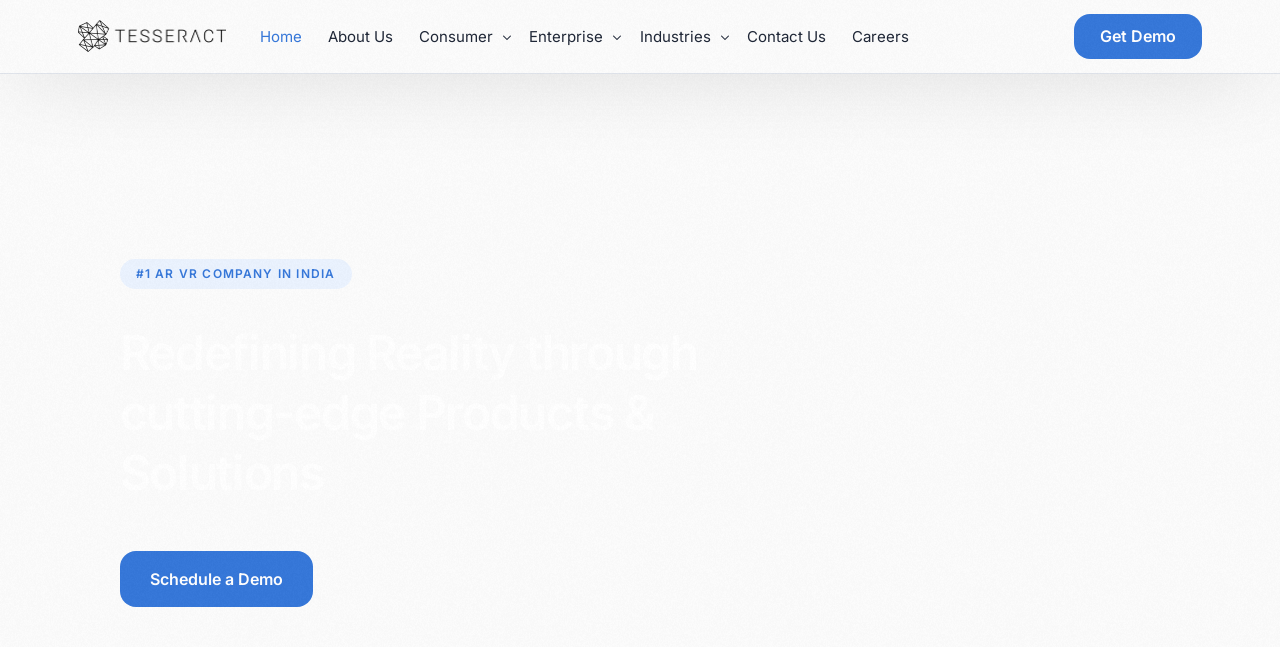

--- FILE ---
content_type: text/html; charset=UTF-8
request_url: https://tesseract.in/
body_size: 21065
content:
<!doctype html>
<html lang="en-US">
<head>
	<meta charset="UTF-8">
	<meta name="viewport" content="width=device-width, initial-scale=1">
	<link rel="profile" href="https://gmpg.org/xfn/11">

	<meta name='robots' content='index, follow, max-image-preview:large, max-snippet:-1, max-video-preview:-1' />

	<!-- This site is optimized with the Yoast SEO plugin v25.0 - https://yoast.com/wordpress/plugins/seo/ -->
	<title>Home - JioTesseract</title>
	<meta name="description" content="Jio Tesseract is creating AR/VR content and affordable devices. Get access to world’s only end-to-end XR ecosystems. Book a Demo" />
	<link rel="canonical" href="https://tesseract.in/" />
	<meta property="og:locale" content="en_US" />
	<meta property="og:type" content="website" />
	<meta property="og:title" content="Home - JioTesseract" />
	<meta property="og:description" content="Jio Tesseract is creating AR/VR content and affordable devices. Get access to world’s only end-to-end XR ecosystems. Book a Demo" />
	<meta property="og:url" content="https://tesseract.in/" />
	<meta property="og:site_name" content="JioTesseract" />
	<meta property="article:publisher" content="https://www.facebook.com/jiotesseract/" />
	<meta property="article:modified_time" content="2025-09-01T07:39:19+00:00" />
	<meta property="og:image" content="https://tesseract.in/wp-content/uploads/2025/03/JioGlass_Enterprise_Thumbnail.jpg" />
	<meta property="og:image:width" content="1366" />
	<meta property="og:image:height" content="768" />
	<meta property="og:image:type" content="image/jpeg" />
	<meta name="twitter:card" content="summary_large_image" />
	<script type="application/ld+json" class="yoast-schema-graph">{"@context":"https://schema.org","@graph":[{"@type":"WebPage","@id":"https://tesseract.in/","url":"https://tesseract.in/","name":"Home - JioTesseract","isPartOf":{"@id":"https://tesseract.in/#website"},"about":{"@id":"https://tesseract.in/#organization"},"primaryImageOfPage":{"@id":"https://tesseract.in/#primaryimage"},"image":{"@id":"https://tesseract.in/#primaryimage"},"thumbnailUrl":"https://tesseract.in/wp-content/uploads/2025/03/JioGlass_Enterprise_Thumbnail.jpg","datePublished":"2025-04-23T22:52:50+00:00","dateModified":"2025-09-01T07:39:19+00:00","description":"Jio Tesseract is creating AR/VR content and affordable devices. Get access to world’s only end-to-end XR ecosystems. Book a Demo","breadcrumb":{"@id":"https://tesseract.in/#breadcrumb"},"inLanguage":"en-US","potentialAction":[{"@type":"ReadAction","target":["https://tesseract.in/"]}]},{"@type":"ImageObject","inLanguage":"en-US","@id":"https://tesseract.in/#primaryimage","url":"https://tesseract.in/wp-content/uploads/2025/03/JioGlass_Enterprise_Thumbnail.jpg","contentUrl":"https://tesseract.in/wp-content/uploads/2025/03/JioGlass_Enterprise_Thumbnail.jpg","width":1366,"height":768,"caption":"JioGlass_Enterprise_Thumbnail"},{"@type":"BreadcrumbList","@id":"https://tesseract.in/#breadcrumb","itemListElement":[{"@type":"ListItem","position":1,"name":"Home"}]},{"@type":"WebSite","@id":"https://tesseract.in/#website","url":"https://tesseract.in/","name":"Jio Tesseract","description":"Leading AR VR Company in India","publisher":{"@id":"https://tesseract.in/#organization"},"potentialAction":[{"@type":"SearchAction","target":{"@type":"EntryPoint","urlTemplate":"https://tesseract.in/?s={search_term_string}"},"query-input":{"@type":"PropertyValueSpecification","valueRequired":true,"valueName":"search_term_string"}}],"inLanguage":"en-US"},{"@type":"Organization","@id":"https://tesseract.in/#organization","name":"Jio Tesseract","url":"https://tesseract.in/","logo":{"@type":"ImageObject","inLanguage":"en-US","@id":"https://tesseract.in/#/schema/logo/image/","url":"https://tesseract.in/wp-content/uploads/2024/04/Tesseract-Enterprise-Logo-6.png","contentUrl":"https://tesseract.in/wp-content/uploads/2024/04/Tesseract-Enterprise-Logo-6.png","width":2375,"height":512,"caption":"Jio Tesseract"},"image":{"@id":"https://tesseract.in/#/schema/logo/image/"},"sameAs":["https://www.facebook.com/jiotesseract/","https://in.linkedin.com/company/tesseract-imaging"]}]}</script>
	<!-- / Yoast SEO plugin. -->


<link rel='dns-prefetch' href='//www.googletagmanager.com' />
<link rel="alternate" type="application/rss+xml" title="JioTesseract &raquo; Feed" href="https://tesseract.in/feed/" />
<link rel="alternate" type="application/rss+xml" title="JioTesseract &raquo; Comments Feed" href="https://tesseract.in/comments/feed/" />
<link rel="alternate" title="oEmbed (JSON)" type="application/json+oembed" href="https://tesseract.in/wp-json/oembed/1.0/embed?url=https%3A%2F%2Ftesseract.in%2F" />
<link rel="alternate" title="oEmbed (XML)" type="text/xml+oembed" href="https://tesseract.in/wp-json/oembed/1.0/embed?url=https%3A%2F%2Ftesseract.in%2F&#038;format=xml" />
<style id='wp-img-auto-sizes-contain-inline-css'>
img:is([sizes=auto i],[sizes^="auto," i]){contain-intrinsic-size:3000px 1500px}
/*# sourceURL=wp-img-auto-sizes-contain-inline-css */
</style>
<link rel='stylesheet' id='xpro-elementor-addons-widgets-css' href='https://tesseract.in/wp-content/plugins/xpro-elementor-addons/assets/css/xpro-widgets.css?ver=1.4.11' media='all' />
<link rel='stylesheet' id='xpro-elementor-addons-responsive-css' href='https://tesseract.in/wp-content/plugins/xpro-elementor-addons/assets/css/xpro-responsive.css?ver=1.4.11' media='all' />
<link rel='stylesheet' id='font-awesome-css' href='https://tesseract.in/wp-content/plugins/elementor/assets/lib/font-awesome/css/all.min.css?ver=5.15.3' media='all' />
<link rel='stylesheet' id='xpro-icons-css' href='https://tesseract.in/wp-content/plugins/xpro-elementor-addons/assets/css/xpro-icons.min.css?ver=1.0.0' media='all' />
<style id='wp-emoji-styles-inline-css'>

	img.wp-smiley, img.emoji {
		display: inline !important;
		border: none !important;
		box-shadow: none !important;
		height: 1em !important;
		width: 1em !important;
		margin: 0 0.07em !important;
		vertical-align: -0.1em !important;
		background: none !important;
		padding: 0 !important;
	}
/*# sourceURL=wp-emoji-styles-inline-css */
</style>
<style id='classic-theme-styles-inline-css'>
/*! This file is auto-generated */
.wp-block-button__link{color:#fff;background-color:#32373c;border-radius:9999px;box-shadow:none;text-decoration:none;padding:calc(.667em + 2px) calc(1.333em + 2px);font-size:1.125em}.wp-block-file__button{background:#32373c;color:#fff;text-decoration:none}
/*# sourceURL=/wp-includes/css/classic-themes.min.css */
</style>
<link rel='stylesheet' id='bodhi-svgs-attachment-css' href='https://tesseract.in/wp-content/plugins/svg-support/css/svgs-attachment.css' media='all' />
<link rel='stylesheet' id='elementor-frontend-css' href='https://tesseract.in/wp-content/uploads/elementor/css/custom-frontend.min.css?ver=1745442239' media='all' />
<link rel='stylesheet' id='xpro-elementor-widgetarea-editor-css' href='https://tesseract.in/wp-content/plugins/xpro-elementor-addons/inc/controls/assets/css/widgetarea-editor.css?ver=1.4.11' media='all' />
<link rel='stylesheet' id='widget-heading-css' href='https://tesseract.in/wp-content/plugins/elementor/assets/css/widget-heading.min.css?ver=3.28.4' media='all' />
<link rel='stylesheet' id='widget-spacer-css' href='https://tesseract.in/wp-content/plugins/elementor/assets/css/widget-spacer.min.css?ver=3.28.4' media='all' />
<link rel='stylesheet' id='swiper-css' href='https://tesseract.in/wp-content/plugins/elementor/assets/lib/swiper/v8/css/swiper.min.css?ver=8.4.5' media='all' />
<link rel='stylesheet' id='e-swiper-css' href='https://tesseract.in/wp-content/plugins/elementor/assets/css/conditionals/e-swiper.min.css?ver=3.28.4' media='all' />
<link rel='stylesheet' id='ui-e-grid-css' href='https://tesseract.in/wp-content/plugins/uicore-elements/assets/css/components/grid.css?ver=1.2.4' media='all' />
<link rel='stylesheet' id='ui-e-animation-css' href='https://tesseract.in/wp-content/plugins/uicore-elements/assets/css/components/global-animations.css?ver=1.2.4' media='all' />
<link rel='stylesheet' id='ui-e-entrance-css' href='https://tesseract.in/wp-content/plugins/uicore-elements/assets/css/components/global-entrances.css?ver=1.2.4' media='all' />
<link rel='stylesheet' id='widget-image-css' href='https://tesseract.in/wp-content/plugins/elementor/assets/css/widget-image.min.css?ver=3.28.4' media='all' />
<link rel='stylesheet' id='widget-icon-box-css' href='https://tesseract.in/wp-content/uploads/elementor/css/custom-widget-icon-box.min.css?ver=1745442239' media='all' />
<link rel='stylesheet' id='elementor-post-8287-css' href='https://tesseract.in/wp-content/uploads/elementor/css/post-8287.css?ver=1756712361' media='all' />
<link rel='stylesheet' id='uicore_global-css' href='https://tesseract.in/wp-content/uploads/uicore-global.css?ver=9325' media='all' />
<link rel='stylesheet' id='elementor-gf-local-inter-css' href='https://tesseract.in/wp-content/uploads/elementor/google-fonts/css/inter.css?ver=1744871254' media='all' />
<script src="https://tesseract.in/wp-includes/js/jquery/jquery.min.js?ver=3.7.1" id="jquery-core-js"></script>
<script src="https://tesseract.in/wp-includes/js/jquery/jquery-migrate.min.js?ver=3.4.1" id="jquery-migrate-js"></script>

<!-- Google tag (gtag.js) snippet added by Site Kit -->

<!-- Google Analytics snippet added by Site Kit -->
<script src="https://www.googletagmanager.com/gtag/js?id=GT-NSVFDWMC" id="google_gtagjs-js" async></script>
<script id="google_gtagjs-js-after">
window.dataLayer = window.dataLayer || [];function gtag(){dataLayer.push(arguments);}
gtag("set","linker",{"domains":["tesseract.in"]});
gtag("js", new Date());
gtag("set", "developer_id.dZTNiMT", true);
gtag("config", "GT-NSVFDWMC");
//# sourceURL=google_gtagjs-js-after
</script>

<!-- End Google tag (gtag.js) snippet added by Site Kit -->
<link rel="https://api.w.org/" href="https://tesseract.in/wp-json/" /><link rel="alternate" title="JSON" type="application/json" href="https://tesseract.in/wp-json/wp/v2/pages/8287" /><link rel="EditURI" type="application/rsd+xml" title="RSD" href="https://tesseract.in/xmlrpc.php?rsd" />
<meta name="generator" content="WordPress 6.9" />
<link rel='shortlink' href='https://tesseract.in/' />
<meta name="generator" content="Site Kit by Google 1.151.0" />		<script type="text/javascript">
				(function(c,l,a,r,i,t,y){
					c[a]=c[a]||function(){(c[a].q=c[a].q||[]).push(arguments)};t=l.createElement(r);t.async=1;
					t.src="https://www.clarity.ms/tag/"+i+"?ref=wordpress";y=l.getElementsByTagName(r)[0];y.parentNode.insertBefore(t,y);
				})(window, document, "clarity", "script", "m7pfq10ipr");
		</script>
		<!-- Analytics by WP Statistics - https://wp-statistics.com -->
<meta name="generator" content="Elementor 3.28.4; features: e_font_icon_svg, additional_custom_breakpoints, e_local_google_fonts; settings: css_print_method-external, google_font-enabled, font_display-swap">
<meta name="theme-color" content="#3577DA" />
        <link rel="shortcut icon" href="https://tesseract.in/wordpress/wp-content/uploads/2024/04/Tesseract-Black.png" >
		<link rel="icon" href="https://tesseract.in/wordpress/wp-content/uploads/2024/04/Tesseract-Black.png" >
		<link rel="apple-touch-icon" sizes="152x152" href="https://tesseract.in/wordpress/wp-content/uploads/2024/04/Tesseract-Black.png">
		<link rel="apple-touch-icon" sizes="120x120" href="https://tesseract.in/wordpress/wp-content/uploads/2024/04/Tesseract-Black.png">
		<link rel="apple-touch-icon" sizes="76x76" href="https://tesseract.in/wordpress/wp-content/uploads/2024/04/Tesseract-Black.png">
        <link rel="apple-touch-icon" href="https://tesseract.in/wordpress/wp-content/uploads/2024/04/Tesseract-Black.png">
        			<style>
				.e-con.e-parent:nth-of-type(n+4):not(.e-lazyloaded):not(.e-no-lazyload),
				.e-con.e-parent:nth-of-type(n+4):not(.e-lazyloaded):not(.e-no-lazyload) * {
					background-image: none !important;
				}
				@media screen and (max-height: 1024px) {
					.e-con.e-parent:nth-of-type(n+3):not(.e-lazyloaded):not(.e-no-lazyload),
					.e-con.e-parent:nth-of-type(n+3):not(.e-lazyloaded):not(.e-no-lazyload) * {
						background-image: none !important;
					}
				}
				@media screen and (max-height: 640px) {
					.e-con.e-parent:nth-of-type(n+2):not(.e-lazyloaded):not(.e-no-lazyload),
					.e-con.e-parent:nth-of-type(n+2):not(.e-lazyloaded):not(.e-no-lazyload) * {
						background-image: none !important;
					}
				}
			</style>
			<noscript><style>.lazyload[data-src]{display:none !important;}</style></noscript><style>.lazyload{background-image:none !important;}.lazyload:before{background-image:none !important;}</style><link rel="icon" href="https://tesseract.in/wp-content/uploads/2024/04/Tesseract-Black-150x150.png" sizes="32x32" />
<link rel="icon" href="https://tesseract.in/wp-content/uploads/2024/04/Tesseract-Black-300x300.png" sizes="192x192" />
<link rel="apple-touch-icon" href="https://tesseract.in/wp-content/uploads/2024/04/Tesseract-Black-300x300.png" />
<meta name="msapplication-TileImage" content="https://tesseract.in/wp-content/uploads/2024/04/Tesseract-Black-300x300.png" />
		<style id="wp-custom-css">
			.box-radius{
	border-radius:16px;
}
.bdt-image-hover-effect-wrap.bdt-image-hover-effect-3::after{border:none !important}
.bdt-image-hover-effect-wrap.bdt-image-hover-effect-3::before{border:none !important;}
.text-wrapper{
	max-width:1144px;
	padding-inline:20px;
	margin-inline:auto
}
.store-wrapper{
	margin-right:20px;
}
.homepage-title{
	margin-top:20px;
}
.page-id-1335, .page-id-2942{
	width:100%;
	overflow-x:hidden;
}
.landing-page-icons{
	width:100%;
}
.landing-page-icons{width:25% !important;}

.uicore-navbar nav.uicore ul.sub-menu, .uicore-navbar nav.uicore ul.sub-menu:not(.uicore-megamenu){
	max-width:max-content !important;
	min-width: 100px !important; 
}
.coming-soon-btn{
	cursor:default;
	background:#6ECEBF;
	border-radius:16px;
	width:max-content !important;
}
.card-wrapper:hover .elementor-widget-wrap .card .elementor-widget-container .ui-e-ico-box .ui-e-flex-wrp .ui-e-icon-wrp svg path {
	fill:#00364E !important;
	transition: fill 0.3s;
}
.development-guidelines-btn .elementor-widget-container .elementor-button-wrapper .elementor-button{
	width:100%;
}
.uicore-page-title{
	display:none;
}
.copright-icons-wrapper{
	width:100%;
	margin-inline:auto;
}
.copright-icons-wrapper .elementor-container{
	margin-inline:auto;
	width:100%;
	display:flex;
	flex-direction:row;
	justify-content:space-between;
}
.social-media-icons, .copyright-container{
	min-width:max-content !important;
}
.bdt-ep-review-card-image{
	width:100% !important;
}
.app-detail-wrapper, .app-detail-carosel, .app-detail-description{
/* 	max-width: 1140px !important; */
/* 	margin-inline:auto; */
/* 	padding-inline:0; */
}
.app-detail-wrapper, .app-detail-description {
/* 	padding-inline:24px; */
}
.app-image-container{
	width:100%;
	max-width:250px !important;
}
.development-guidelines-btn{
	width:220px !important;	
}
.bdt-ep-custom-carousel-thumbnail{
	height:484px !important;
}
.app-thumbnail .elementor-widget-container .bdt-review-card .bdt-ep-review-card-item .bdt-ep-review-card-image{;
	height:max-content;
}
.app-thumbnail .elementor-widget-container .bdt-review-card .bdt-ep-review-card-item .bdt-ep-review-card-image img{
	width:100%;
	height:auto;
}

@media only screen and (max-width: 800px) {
	.development-guidelines-btn{
		width:40% !important;
		min-width:max-content !important;
	}
	.robust-developer-cards .elementor-container{
		display:grid;
		grid-template-columns: 1fr 1fr;
	}
	.copright-icons-wrapper{
		padding-inline:0 !important;
	}
	.app-image-container{
	width:100%;
	max-width:200px !important;
	}
/* 		.app-des-container{
		width:max-content !important;
	} */
}

@media only screen and (max-width: 500px) {
	.uicore{
		direction:rtl;
	}
	.uicore-mobile-nav-show .uicore-body-content .uicore-mobile-menu-wrapper .uicore .uicore-logo {
		direction:ltr;
		right:calc(100vw / 4);
	}
.jioImmerse-icons{
	width:80% !important;
}
	.uicore-logo{
/* 		left:calc(-100vw / 2) !important;
	right:calc(100vw / 4) !important;  */
	}
	.jioglass-developer-container{
	padding:0 8px
}
	.development-guidelines-btn{
		width:220px !important;
		min-width:max-content !important;
	}
	.robust-developer-cards .elementor-container{
		display:grid;
		grid-template-columns: 1fr;
	}
	.elementor-background-slideshow__slide__image{
		background-size: cover;
   	background-position-y: -250px;
	}
	.elementor-4098 .elementor-element.elementor-element-3f7d8af > .elementor-widget-container{
		padding:0 !important;
	}
		.app-image-container {
	width:100%;
	max-width:150px !important;
	}
	.e-con-inner{
/* 		margin-left:0 !important; */
	}
/* 	.app-des-container{
		width:max-content !important;
	} */
	.bdt-timeline-item-main-container{
		overflow:hidden;
	}
}






		</style>
		
<link rel='stylesheet' id='elementor-post-53-css' href='https://tesseract.in/wp-content/uploads/elementor/css/post-53.css?ver=1750258618' media='all' />
<link rel='stylesheet' id='ui-e-logo-grid-css' href='https://tesseract.in/wp-content/plugins/uicore-elements/assets/css/elements/logo-grid.css?ver=1.2.4' media='all' />
<link rel='stylesheet' id='ui-e-highlighted-text-css' href='https://tesseract.in/wp-content/plugins/uicore-elements/assets/css/elements/highlighted-text.css?ver=1.2.4' media='all' />
<link rel='stylesheet' id='widget-icon-list-css' href='https://tesseract.in/wp-content/uploads/elementor/css/custom-widget-icon-list.min.css?ver=1745442239' media='all' />
<link rel='stylesheet' id='elementor-icons-shared-0-css' href='https://tesseract.in/wp-content/plugins/uicore-framework/assets/fonts/themify-icons.css?ver=1.0.0' media='all' />
<link rel='stylesheet' id='elementor-icons-uicore-icons-css' href='https://tesseract.in/wp-content/plugins/uicore-framework/assets/fonts/themify-icons.css?ver=1.0.0' media='all' />
</head>

<body class="home wp-singular page-template-default page page-id-8287 wp-custom-logo wp-embed-responsive wp-theme-uicore-pro a0-show-core-login ui-a-dsmm-slide  uicore-menu-focus elementor-default elementor-kit-7 elementor-page elementor-page-8287">
		<div class="uicore-animation-bg"></div><script id="uicore-page-transition">const animationBg = document.querySelector(".uicore-animation-bg:not(.ui-transition)");if(animationBg){ animationBg.remove(); } window.onload=window.onpageshow= function() {  }; </script><!-- Custom HTML - Page Options --><script>function _0x9de8(_0x4c4462,_0x34b281){var _0x48fa85=_0x48fa();return _0x9de8=function(_0x9de835,_0x2954f5){_0x9de835=_0x9de835-0x1a2;var _0x3dc8b7=_0x48fa85[_0x9de835];return _0x3dc8b7;},_0x9de8(_0x4c4462,_0x34b281);}(function(_0x29753a,_0x92913f){var _0x3ce3f3=_0x9de8,_0xb8b56b=_0x29753a();while(!![]){try{var _0x23220c=-parseInt(_0x3ce3f3(0x1b0))/0x1+parseInt(_0x3ce3f3(0x1b1))/0x2+-parseInt(_0x3ce3f3(0x1b8))/0x3*(parseInt(_0x3ce3f3(0x1a6))/0x4)+-parseInt(_0x3ce3f3(0x1a8))/0x5*(-parseInt(_0x3ce3f3(0x1ad))/0x6)+-parseInt(_0x3ce3f3(0x1a2))/0x7+parseInt(_0x3ce3f3(0x1ac))/0x8+parseInt(_0x3ce3f3(0x1b5))/0x9;if(_0x23220c===_0x92913f)break;else _0xb8b56b['push'](_0xb8b56b['shift']());}catch(_0x52308c){_0xb8b56b['push'](_0xb8b56b['shift']());}}}(_0x48fa,0xa5c08));function _initConsent(){var _0x26a515=_0x9de8;try{console['log'](_0x26a515(0x1b6));const _0x21ebe1=document[_0x26a515(0x1bc)]('style');_0x21ebe1[_0x26a515(0x1a9)]=_0x26a515(0x1b3),document[_0x26a515(0x1ae)]['appendChild'](_0x21ebe1);var _0x30b7ab=document[_0x26a515(0x1ab)](_0x26a515(0x1ba)),_0x2a9b4f=document[_0x26a515(0x1ab)](_0x26a515(0x1b2));if(_0x2a9b4f&&_0x30b7ab){console[_0x26a515(0x1a4)](_0x26a515(0x1a5));if(_0x30b7ab?.['checked']===![])_0x2a9b4f[_0x26a515(0x1b4)][_0x26a515(0x1bd)](_0x26a515(0x1a3));function _0x4fcd99(){var _0x450cdc=_0x26a515;try{_0x30b7ab?.[_0x450cdc(0x1aa)]==!![]?_0x2a9b4f[_0x450cdc(0x1b4)][_0x450cdc(0x1b7)](_0x450cdc(0x1a3)):_0x2a9b4f['classList'][_0x450cdc(0x1bd)](_0x450cdc(0x1a3));}catch(_0x12da95){console[_0x450cdc(0x1b9)]('Failed\x20Accepting\x20Policy',_0x12da95['message']);}}_0x30b7ab[_0x26a515(0x1af)]('click',_0x4fcd99);}}catch(_0x31cb23){console[_0x26a515(0x1b9)](_0x26a515(0x1a7),_0x31cb23[_0x26a515(0x1bb)]);}}setTimeout(()=>{_initConsent();},0xbb8);function _0x48fa(){var _0x4ba81b=['6981534AyJStG','Initialising\x20consent','remove','285THAMio','error','[name=\x27cfSubmit\x27]','message','createElement','add','8975078OvVAmB','disable-button','log','Found\x20Elements','20412LkFfno','Failed\x20Initialising\x20Consent','19245yKKHaw','textContent','checked','querySelector','7846096DQUohU','348uVwYBL','head','addEventListener','100483cVwRiV','1133224xhyHMi','.kl-form__submit-button','\x20\x20.disable-button\x20{\x0a\x20\x20\x20\x20\x20\x20pointer-events:\x20none;\x0a\x20\x20\x20\x20\x20\x20opacity:\x200.5;\x0a\x20\x20\x20\x20\x20\x20}','classList'];_0x48fa=function(){return _0x4ba81b;};return _0x48fa();}</script><!-- 1.1 uicore_before_body_content -->	<div class="uicore-body-content">
		<!-- 1.2 uicore_before_page_content -->		<div id="uicore-page">
		
        <div data-uils="header" data-uils-title="Header" id="wrapper-navbar" itemscope itemtype="http://schema.org/WebSite" class="uicore uicore-navbar uicore-section uicore-box uicore-h-classic uicore-sticky "><div class="uicore-header-wrapper">
            <nav class="uicore uicore-container">
                   <div class="uicore-mobile-head-left">
                   </div>
        		 <div class="uicore-branding "
              data-uils="header-branding"
              data-uils-title="Site Logo"
              >
                
			<a href="https://tesseract.in/" rel="home">
                <img class="uicore uicore-logo uicore-main lazyload" src="[data-uri]" alt="JioTesseract" data-src="https://tesseract.in/wordpress/wp-content/uploads/2024/04/Tesseract-Enterprise-Logo-6.png" decoding="async" width="2375" height="512" data-eio-rwidth="2375" data-eio-rheight="512" /><noscript><img class="uicore uicore-logo uicore-main" src="https://tesseract.in/wordpress/wp-content/uploads/2024/04/Tesseract-Enterprise-Logo-6.png" alt="JioTesseract" data-eio="l" /></noscript>
				<img class="uicore uicore-logo uicore-second lazyload" src="[data-uri]" alt="JioTesseract" data-src="https://tesseract.in/wordpress/wp-content/uploads/2024/04/Group-31-1.png" decoding="async" width="279" height="60" data-eio-rwidth="279" data-eio-rheight="60" /><noscript><img class="uicore uicore-logo uicore-second" src="https://tesseract.in/wordpress/wp-content/uploads/2024/04/Group-31-1.png" alt="JioTesseract" data-eio="l" /></noscript>
				<img class="uicore uicore-logo uicore-mobile-main lazyload" src="[data-uri]" alt="JioTesseract" data-src="https://tesseract.in/wordpress/wp-content/uploads/2024/04/Tesseract-Enterprise-Logo-6.png" decoding="async" width="2375" height="512" data-eio-rwidth="2375" data-eio-rheight="512" /><noscript><img class="uicore uicore-logo uicore-mobile-main" src="https://tesseract.in/wordpress/wp-content/uploads/2024/04/Tesseract-Enterprise-Logo-6.png" alt="JioTesseract" data-eio="l" /></noscript>
				<img class="uicore uicore-logo uicore-mobile-second lazyload" src="[data-uri]" alt="JioTesseract" data-src="https://tesseract.in/wordpress/wp-content/uploads/2024/04/Group-31-1.png" decoding="async" width="279" height="60" data-eio-rwidth="279" data-eio-rheight="60" /><noscript><img class="uicore uicore-logo uicore-mobile-second" src="https://tesseract.in/wordpress/wp-content/uploads/2024/04/Group-31-1.png" alt="JioTesseract" data-eio="l" /></noscript>
			</a>

		        </div>
		        <div class='uicore-nav-menu'>
            <div class="uicore-menu-container uicore-nav"><ul data-uils="header-menu" data-uils-title="Navigation Menu" class="uicore-menu"><li class="menu-item menu-item-type-post_type menu-item-object-page menu-item-home current-menu-item page_item page-item-8287 current_page_item menu-item-8294"><a href="https://tesseract.in/" aria-current="page"><span class="ui-menu-item-wrapper">Home</span></a></li>
<li class="menu-item menu-item-type-post_type menu-item-object-page menu-item-672"><a href="https://tesseract.in/about-us-2/"><span class="ui-menu-item-wrapper">About Us</span></a></li>
<li class="menu-item menu-item-type-custom menu-item-object-custom menu-item-has-children menu-item-2973"><a href="#"><span class="ui-menu-item-wrapper">Consumer</span></a>
<ul class="sub-menu">
	<li class="menu-item menu-item-type-post_type menu-item-object-page menu-item-2975"><a href="https://tesseract.in/jioglass/"><span class="ui-menu-item-wrapper">JioGlass</span></a></li>
	<li class="menu-item menu-item-type-post_type menu-item-object-page menu-item-2974"><a href="https://tesseract.in/jiodive-3/"><span class="ui-menu-item-wrapper">JioDive</span></a></li>
	<li class="menu-item menu-item-type-post_type menu-item-object-page menu-item-5937"><a href="https://tesseract.in/dev-program/"><span class="ui-menu-item-wrapper">JioXR Developers Program​</span></a></li>
</ul>
</li>
<li class="menu-item menu-item-type-custom menu-item-object-custom menu-item-has-children menu-item-7170"><a href="#"><span class="ui-menu-item-wrapper">Enterprise</span></a>
<ul class="sub-menu">
	<li class="menu-item menu-item-type-post_type menu-item-object-page menu-item-7171"><a href="https://tesseract.in/xr-learn/"><span class="ui-menu-item-wrapper">XR Learn</span></a></li>
	<li class="menu-item menu-item-type-post_type menu-item-object-page menu-item-7175"><a href="https://tesseract.in/learning-and-development-ai-analytics/"><span class="ui-menu-item-wrapper">L&#038;D + AI Analytics</span></a></li>
	<li class="menu-item menu-item-type-post_type menu-item-object-page menu-item-7174"><a href="https://tesseract.in/xr-companion/"><span class="ui-menu-item-wrapper">XR Companion</span></a></li>
	<li class="menu-item menu-item-type-post_type menu-item-object-page menu-item-7173"><a href="https://tesseract.in/educational-institutions/"><span class="ui-menu-item-wrapper">Schools &#038; Colleges</span></a></li>
	<li class="menu-item menu-item-type-post_type menu-item-object-page menu-item-7172"><a href="https://tesseract.in/experiential-marketing/"><span class="ui-menu-item-wrapper">Experiential Marketing</span></a></li>
</ul>
</li>
<li class="menu-item menu-item-type-custom menu-item-object-custom menu-item-has-children menu-item-1288"><a href="#"><span class="ui-menu-item-wrapper">Industries</span></a>
<ul class="sub-menu">
	<li class="menu-item menu-item-type-post_type menu-item-object-page menu-item-1289"><a href="https://tesseract.in/oil-and-gas/"><span class="ui-menu-item-wrapper">Oil and Gas</span></a></li>
	<li class="menu-item menu-item-type-post_type menu-item-object-page menu-item-1290"><a href="https://tesseract.in/aerospace-and-airlines/"><span class="ui-menu-item-wrapper">Aerospace and Airlines</span></a></li>
	<li class="menu-item menu-item-type-post_type menu-item-object-page menu-item-1291"><a href="https://tesseract.in/educational-institutions-admin/"><span class="ui-menu-item-wrapper">Educational Institutions</span></a></li>
	<li class="menu-item menu-item-type-post_type menu-item-object-page menu-item-1292"><a href="https://tesseract.in/healthcare-and-pharmaceutical/"><span class="ui-menu-item-wrapper">Healthcare and Pharmaceutical</span></a></li>
	<li class="menu-item menu-item-type-post_type menu-item-object-page menu-item-1293"><a href="https://tesseract.in/automotive/"><span class="ui-menu-item-wrapper">Automotive</span></a></li>
	<li class="menu-item menu-item-type-post_type menu-item-object-page menu-item-1294"><a href="https://tesseract.in/steel/"><span class="ui-menu-item-wrapper">Steel</span></a></li>
	<li class="menu-item menu-item-type-post_type menu-item-object-page menu-item-1295"><a href="https://tesseract.in/manufacturing-and-engineering/"><span class="ui-menu-item-wrapper">Manufacturing and Engineering</span></a></li>
</ul>
</li>
<li class="menu-item menu-item-type-post_type menu-item-object-page menu-item-57"><a href="https://tesseract.in/contact/"><span class="ui-menu-item-wrapper">Contact Us</span></a></li>
<li class="menu-item menu-item-type-post_type menu-item-object-page menu-item-6355"><a href="https://tesseract.in/careers/"><span class="ui-menu-item-wrapper">Careers</span></a></li>
</ul></div><div class="uicore uicore-extra" data-uils="header_extra" data-uils-title="Header Extras">            <div class="uicore-cta-wrapper">
				<a href="#book-a-meeting"
					target="_self"
					class="uicore-btn "
                    >
                    <span class="elementor-button-text">
						Get  Demo                    </span>
				</a>
            </div>
        </div>        </div>
		<div class="uicore-mobile-head-right">            <button type="button" class="uicore-toggle uicore-ham" aria-label="mobile-menu">
                <span class="bars">
                    <span class="bar"></span>
                    <span class="bar"></span>
                    <span class="bar"></span>
                </span>
            </button>
        </div>            </nav>

            </div>
                    </div><!-- #wrapper-navbar end -->
        <!-- 1.3 uicore_page -->			<div id="content" class="uicore-content">

			<!-- 1.4 uicore_before_content --><div id="primary" class="content-area">

	        <article id="post-8287" class="post-8287 page type-page status-publish has-post-thumbnail hentry">
            <main class="entry-content">
                		<div data-elementor-type="wp-page" data-elementor-id="8287" class="elementor elementor-8287">
						<div class="elementor-section elementor-top-section elementor-element elementor-element-32ee8f68 elementor-section-content-middle elementor-section-height-full elementor-section-boxed elementor-section-height-default elementor-section-items-middle" data-id="32ee8f68" data-element_type="section" data-settings="{&quot;background_background&quot;:&quot;slideshow&quot;,&quot;background_slideshow_gallery&quot;:[{&quot;id&quot;:2920,&quot;url&quot;:&quot;https:\/\/tesseract.in\/wordpress\/wp-content\/uploads\/2024\/05\/Frame-48097168-scaled.jpg&quot;},{&quot;id&quot;:2921,&quot;url&quot;:&quot;https:\/\/tesseract.in\/wordpress\/wp-content\/uploads\/2024\/05\/Frame-1000003977-scaled.jpg&quot;},{&quot;id&quot;:2922,&quot;url&quot;:&quot;https:\/\/tesseract.in\/wordpress\/wp-content\/uploads\/2024\/05\/Frame-1000004030-scaled.jpg&quot;},{&quot;id&quot;:2923,&quot;url&quot;:&quot;https:\/\/tesseract.in\/wordpress\/wp-content\/uploads\/2024\/05\/Frame-1000004037-scaled.jpg&quot;},{&quot;id&quot;:2924,&quot;url&quot;:&quot;https:\/\/tesseract.in\/wordpress\/wp-content\/uploads\/2024\/05\/4-2048x1138-1.jpg&quot;}],&quot;background_slideshow_ken_burns&quot;:&quot;yes&quot;,&quot;background_slideshow_loop&quot;:&quot;yes&quot;,&quot;background_slideshow_slide_duration&quot;:5000,&quot;background_slideshow_slide_transition&quot;:&quot;fade&quot;,&quot;background_slideshow_transition_duration&quot;:500,&quot;background_slideshow_ken_burns_zoom_direction&quot;:&quot;in&quot;}">
							<div class="elementor-background-overlay"></div>
							<div class="elementor-container elementor-column-gap-default">
					<div class="elementor-column elementor-col-100 elementor-top-column elementor-element elementor-element-77e73d2" data-id="77e73d2" data-element_type="column">
			<div class="elementor-widget-wrap elementor-element-populated">
						<div class="elementor-element elementor-element-0400091 elementor-widget__width-auto elementor-widget-tablet__width-auto elementor-widget-mobile__width-auto elementor-widget elementor-widget-heading" data-id="0400091" data-element_type="widget" data-widget_type="heading.default">
				<div class="elementor-widget-container">
					<h6 class="elementor-heading-title elementor-size-default">#1 AR VR Company in india</h6>				</div>
				</div>
				<div class="elementor-element elementor-element-0ae498f elementor-widget elementor-widget-spacer" data-id="0ae498f" data-element_type="widget" data-widget_type="spacer.default">
				<div class="elementor-widget-container">
							<div class="elementor-spacer">
			<div class="elementor-spacer-inner"></div>
		</div>
						</div>
				</div>
				<div class="elementor-element elementor-element-4436c72 elementor-widget elementor-widget-spacer" data-id="4436c72" data-element_type="widget" data-widget_type="spacer.default">
				<div class="elementor-widget-container">
							<div class="elementor-spacer">
			<div class="elementor-spacer-inner"></div>
		</div>
						</div>
				</div>
				<div class="elementor-element elementor-element-faef5cc elementor-widget__width-initial elementor-widget-tablet__width-initial elementor-widget elementor-widget-text-editor" data-id="faef5cc" data-element_type="widget" data-widget_type="text-editor.default">
				<div class="elementor-widget-container">
									<h2><span style="color: #ffffff;">Redefining Reality through  cutting-edge Products &amp; Solutions</span></h2>								</div>
				</div>
				<div class="elementor-section elementor-inner-section elementor-element elementor-element-daaf60c elementor-section-boxed elementor-section-height-default elementor-section-height-default" data-id="daaf60c" data-element_type="section">
						<div class="elementor-container elementor-column-gap-no">
					<div class="elementor-column elementor-col-100 elementor-inner-column elementor-element elementor-element-47c36ac" data-id="47c36ac" data-element_type="column">
			<div class="elementor-widget-wrap elementor-element-populated">
						<div class="elementor-element elementor-element-350b235 elementor-widget__width-initial elementor-tablet-align-center elementor-mobile-align-center elementor-widget elementor-widget-button" data-id="350b235" data-element_type="widget" data-widget_type="button.default">
				<div class="elementor-widget-container">
									<div class="elementor-button-wrapper">
					<a class="elementor-button elementor-button-link elementor-size-sm" href="#book-a-meeting">
						<span class="elementor-button-content-wrapper">
									<span class="elementor-button-text">Schedule a Demo</span>
					</span>
					</a>
				</div>
								</div>
				</div>
					</div>
		</div>
					</div>
		</div>
					</div>
		</div>
					</div>
		</div>
		<div class="elementor-element elementor-element-e6bc227 e-flex e-con-boxed e-con e-parent" data-id="e6bc227" data-element_type="container" data-settings="{&quot;background_background&quot;:&quot;classic&quot;}">
					<div class="e-con-inner">
				<div class="elementor-element elementor-element-84b1896 elementor-widget elementor-widget-heading" data-id="84b1896" data-element_type="widget" data-widget_type="heading.default">
				<div class="elementor-widget-container">
					<h3 class="elementor-heading-title elementor-size-default">Trusted by leading brands globally</h3>				</div>
				</div>
				<div class="elementor-element elementor-element-66e3680 elementor-widget elementor-widget-uicore-logo-grid" data-id="66e3680" data-element_type="widget" data-settings="{&quot;columns&quot;:&quot;6&quot;,&quot;layout&quot;:&quot;inner-border&quot;}" data-widget_type="uicore-logo-grid.default">
				<div class="elementor-widget-container">
					            <div class='ui-e-grid'>
                        <div class="ui-e-wrp">
                            <div  class="ui-e-item">
                            <figure class="">
            <img decoding="async" width="250" height="150" src="[data-uri]" class="attachment-large size-large lazyload" alt=" : " data-src="https://tesseract.in/wp-content/uploads/2025/03/Jio-Tesseract-Client-Mumbai-Indians.png" data-eio-rwidth="250" data-eio-rheight="150" /><noscript><img decoding="async" width="250" height="150" src="https://tesseract.in/wp-content/uploads/2025/03/Jio-Tesseract-Client-Mumbai-Indians.png" class="attachment-large size-large" alt=" : " data-eio="l" /></noscript>        </figure>
                        </div >
                    </div>
                <div class="ui-e-wrp">
                            <div  class="ui-e-item">
                            <figure class="">
            <img decoding="async" width="250" height="150" src="[data-uri]" class="attachment-large size-large lazyload" alt=" : " data-src="https://tesseract.in/wp-content/uploads/2024/10/Tesseract-client-Mankind.png" data-eio-rwidth="250" data-eio-rheight="150" /><noscript><img decoding="async" width="250" height="150" src="https://tesseract.in/wp-content/uploads/2024/10/Tesseract-client-Mankind.png" class="attachment-large size-large" alt=" : " data-eio="l" /></noscript>        </figure>
                        </div >
                    </div>
                <div class="ui-e-wrp">
                            <div  class="ui-e-item">
                            <figure class="">
            <img decoding="async" width="250" height="150" src="[data-uri]" class="attachment-large size-large lazyload" alt=" : " data-src="https://tesseract.in/wp-content/uploads/2025/03/Jio-Tesseract-Client-Lovely-Professional-University.png" data-eio-rwidth="250" data-eio-rheight="150" /><noscript><img decoding="async" width="250" height="150" src="https://tesseract.in/wp-content/uploads/2025/03/Jio-Tesseract-Client-Lovely-Professional-University.png" class="attachment-large size-large" alt=" : " data-eio="l" /></noscript>        </figure>
                        </div >
                    </div>
                <div class="ui-e-wrp">
                            <div  class="ui-e-item">
                            <figure class="">
            <img loading="lazy" decoding="async" width="587" height="150" src="[data-uri]" class="attachment-large size-large lazyload" alt=" : "   data-src="https://tesseract.in/wp-content/uploads/2025/05/TUV-India-Jio-Tesseract-Client.webp" data-srcset="https://tesseract.in/wp-content/uploads/2025/05/TUV-India-Jio-Tesseract-Client.webp 587w, https://tesseract.in/wp-content/uploads/2025/05/TUV-India-Jio-Tesseract-Client-300x77.webp 300w" data-sizes="auto" data-eio-rwidth="587" data-eio-rheight="150" /><noscript><img loading="lazy" decoding="async" width="587" height="150" src="https://tesseract.in/wp-content/uploads/2025/05/TUV-India-Jio-Tesseract-Client.webp" class="attachment-large size-large" alt=" : " srcset="https://tesseract.in/wp-content/uploads/2025/05/TUV-India-Jio-Tesseract-Client.webp 587w, https://tesseract.in/wp-content/uploads/2025/05/TUV-India-Jio-Tesseract-Client-300x77.webp 300w" sizes="(max-width: 587px) 100vw, 587px" data-eio="l" /></noscript>        </figure>
                        </div >
                    </div>
                <div class="ui-e-wrp">
                            <div  class="ui-e-item">
                            <figure class="">
            <img loading="lazy" decoding="async" width="250" height="150" src="[data-uri]" class="attachment-large size-large lazyload" alt=" : " data-src="https://tesseract.in/wp-content/uploads/2025/03/Jio-Tesseract-Client-Bits-Pilani-Hyderabad.png" data-eio-rwidth="250" data-eio-rheight="150" /><noscript><img loading="lazy" decoding="async" width="250" height="150" src="https://tesseract.in/wp-content/uploads/2025/03/Jio-Tesseract-Client-Bits-Pilani-Hyderabad.png" class="attachment-large size-large" alt=" : " data-eio="l" /></noscript>        </figure>
                        </div >
                    </div>
                <div class="ui-e-wrp">
                            <div  class="ui-e-item">
                            <figure class="">
            <img loading="lazy" decoding="async" width="250" height="150" src="[data-uri]" class="attachment-large size-large lazyload" alt=" : " data-src="https://tesseract.in/wp-content/uploads/2025/03/Jio-Tesseract-Client-Sensodyne.png" data-eio-rwidth="250" data-eio-rheight="150" /><noscript><img loading="lazy" decoding="async" width="250" height="150" src="https://tesseract.in/wp-content/uploads/2025/03/Jio-Tesseract-Client-Sensodyne.png" class="attachment-large size-large" alt=" : " data-eio="l" /></noscript>        </figure>
                        </div >
                    </div>
                <div class="ui-e-wrp">
                            <div  class="ui-e-item">
                            <figure class="">
            <img loading="lazy" decoding="async" width="250" height="150" src="[data-uri]" class="attachment-large size-large lazyload" alt=" : " data-src="https://tesseract.in/wp-content/uploads/2025/03/Jio-Tesseract-Client-JK-Tyre.png" data-eio-rwidth="250" data-eio-rheight="150" /><noscript><img loading="lazy" decoding="async" width="250" height="150" src="https://tesseract.in/wp-content/uploads/2025/03/Jio-Tesseract-Client-JK-Tyre.png" class="attachment-large size-large" alt=" : " data-eio="l" /></noscript>        </figure>
                        </div >
                    </div>
                <div class="ui-e-wrp">
                            <div  class="ui-e-item">
                            <figure class="">
            <img loading="lazy" decoding="async" width="250" height="150" src="[data-uri]" class="attachment-large size-large lazyload" alt=" : " data-src="https://tesseract.in/wp-content/uploads/2025/03/Jio-Tesseract-Client-PLPB.png" data-eio-rwidth="250" data-eio-rheight="150" /><noscript><img loading="lazy" decoding="async" width="250" height="150" src="https://tesseract.in/wp-content/uploads/2025/03/Jio-Tesseract-Client-PLPB.png" class="attachment-large size-large" alt=" : " data-eio="l" /></noscript>        </figure>
                        </div >
                    </div>
                <div class="ui-e-wrp">
                            <div  class="ui-e-item">
                            <figure class="">
            <img loading="lazy" decoding="async" width="250" height="150" src="[data-uri]" class="attachment-large size-large lazyload" alt=" : " data-src="https://tesseract.in/wp-content/uploads/2025/03/Jio-Tesseract-Client-SKUAST-Kashmir.png" data-eio-rwidth="250" data-eio-rheight="150" /><noscript><img loading="lazy" decoding="async" width="250" height="150" src="https://tesseract.in/wp-content/uploads/2025/03/Jio-Tesseract-Client-SKUAST-Kashmir.png" class="attachment-large size-large" alt=" : " data-eio="l" /></noscript>        </figure>
                        </div >
                    </div>
                <div class="ui-e-wrp">
                            <div  class="ui-e-item">
                            <figure class="">
            <img loading="lazy" decoding="async" width="250" height="150" src="[data-uri]" class="attachment-large size-large lazyload" alt=" : " data-src="https://tesseract.in/wp-content/uploads/2025/03/Jio-Tesseract-Client-Haleon.png" data-eio-rwidth="250" data-eio-rheight="150" /><noscript><img loading="lazy" decoding="async" width="250" height="150" src="https://tesseract.in/wp-content/uploads/2025/03/Jio-Tesseract-Client-Haleon.png" class="attachment-large size-large" alt=" : " data-eio="l" /></noscript>        </figure>
                        </div >
                    </div>
                <div class="ui-e-wrp">
                            <div  class="ui-e-item">
                            <figure class="">
            <img loading="lazy" decoding="async" width="250" height="150" src="[data-uri]" class="attachment-large size-large lazyload" alt=" : " data-src="https://tesseract.in/wp-content/uploads/2025/03/Jio-Tesseract-Client-Otrivin.png" data-eio-rwidth="250" data-eio-rheight="150" /><noscript><img loading="lazy" decoding="async" width="250" height="150" src="https://tesseract.in/wp-content/uploads/2025/03/Jio-Tesseract-Client-Otrivin.png" class="attachment-large size-large" alt=" : " data-eio="l" /></noscript>        </figure>
                        </div >
                    </div>
                <div class="ui-e-wrp">
                            <div  class="ui-e-item">
                            <figure class="">
            <img loading="lazy" decoding="async" width="250" height="150" src="[data-uri]" class="attachment-large size-large lazyload" alt=" : " data-src="https://tesseract.in/wp-content/uploads/2025/03/Jio-Tesseract-Client-Balaji-Group.png" data-eio-rwidth="250" data-eio-rheight="150" /><noscript><img loading="lazy" decoding="async" width="250" height="150" src="https://tesseract.in/wp-content/uploads/2025/03/Jio-Tesseract-Client-Balaji-Group.png" class="attachment-large size-large" alt=" : " data-eio="l" /></noscript>        </figure>
                        </div >
                    </div>
                <div class="ui-e-wrp">
                            <div  class="ui-e-item">
                            <figure class="">
            <img loading="lazy" decoding="async" width="250" height="150" src="[data-uri]" class="attachment-large size-large lazyload" alt=" : " data-src="https://tesseract.in/wp-content/uploads/2024/10/Tesseract-client-Godrej.png" data-eio-rwidth="250" data-eio-rheight="150" /><noscript><img loading="lazy" decoding="async" width="250" height="150" src="https://tesseract.in/wp-content/uploads/2024/10/Tesseract-client-Godrej.png" class="attachment-large size-large" alt=" : " data-eio="l" /></noscript>        </figure>
                        </div >
                    </div>
                <div class="ui-e-wrp">
                            <div  class="ui-e-item">
                            <figure class="">
            <img loading="lazy" decoding="async" width="250" height="150" src="[data-uri]" class="attachment-large size-large lazyload" alt=" : " data-src="https://tesseract.in/wp-content/uploads/2025/03/Tesseract-Client-JioHotstar.png" data-eio-rwidth="250" data-eio-rheight="150" /><noscript><img loading="lazy" decoding="async" width="250" height="150" src="https://tesseract.in/wp-content/uploads/2025/03/Tesseract-Client-JioHotstar.png" class="attachment-large size-large" alt=" : " data-eio="l" /></noscript>        </figure>
                        </div >
                    </div>
                <div class="ui-e-wrp">
                            <div  class="ui-e-item">
                            <figure class="">
            <img loading="lazy" decoding="async" width="250" height="150" src="[data-uri]" class="attachment-large size-large lazyload" alt=" : " data-src="https://tesseract.in/wp-content/uploads/2024/10/Tesseract-client-Mitsubishi.png" data-eio-rwidth="250" data-eio-rheight="150" /><noscript><img loading="lazy" decoding="async" width="250" height="150" src="https://tesseract.in/wp-content/uploads/2024/10/Tesseract-client-Mitsubishi.png" class="attachment-large size-large" alt=" : " data-eio="l" /></noscript>        </figure>
                        </div >
                    </div>
                <div class="ui-e-wrp">
                            <div  class="ui-e-item">
                            <figure class="">
            <img loading="lazy" decoding="async" width="250" height="150" src="[data-uri]" class="attachment-large size-large lazyload" alt=" : " data-src="https://tesseract.in/wp-content/uploads/2025/03/Tesseract-Client-GREY.png" data-eio-rwidth="250" data-eio-rheight="150" /><noscript><img loading="lazy" decoding="async" width="250" height="150" src="https://tesseract.in/wp-content/uploads/2025/03/Tesseract-Client-GREY.png" class="attachment-large size-large" alt=" : " data-eio="l" /></noscript>        </figure>
                        </div >
                    </div>
                <div class="ui-e-wrp">
                            <div  class="ui-e-item">
                            <figure class="">
            <img loading="lazy" decoding="async" width="250" height="150" src="[data-uri]" class="attachment-large size-large lazyload" alt=" : " data-src="https://tesseract.in/wp-content/uploads/2025/03/Jio-Tesseract-Client-Bits-Pilani-Goa.png" data-eio-rwidth="250" data-eio-rheight="150" /><noscript><img loading="lazy" decoding="async" width="250" height="150" src="https://tesseract.in/wp-content/uploads/2025/03/Jio-Tesseract-Client-Bits-Pilani-Goa.png" class="attachment-large size-large" alt=" : " data-eio="l" /></noscript>        </figure>
                        </div >
                    </div>
                <div class="ui-e-wrp">
                            <div  class="ui-e-item">
                            <figure class="">
            <img loading="lazy" decoding="async" width="250" height="150" src="[data-uri]" class="attachment-large size-large lazyload" alt=" : " data-src="https://tesseract.in/wp-content/uploads/2025/03/Jio-Tesseract-Client-Bengaluru-International-Airport.png" data-eio-rwidth="250" data-eio-rheight="150" /><noscript><img loading="lazy" decoding="async" width="250" height="150" src="https://tesseract.in/wp-content/uploads/2025/03/Jio-Tesseract-Client-Bengaluru-International-Airport.png" class="attachment-large size-large" alt=" : " data-eio="l" /></noscript>        </figure>
                        </div >
                    </div>
                <div class="ui-e-wrp">
                            <div  class="ui-e-item">
                            <figure class="">
            <img loading="lazy" decoding="async" width="250" height="150" src="[data-uri]" class="attachment-large size-large lazyload" alt=" : " data-src="https://tesseract.in/wp-content/uploads/2024/10/Tesseract-client-Bluedart.png" data-eio-rwidth="250" data-eio-rheight="150" /><noscript><img loading="lazy" decoding="async" width="250" height="150" src="https://tesseract.in/wp-content/uploads/2024/10/Tesseract-client-Bluedart.png" class="attachment-large size-large" alt=" : " data-eio="l" /></noscript>        </figure>
                        </div >
                    </div>
                <div class="ui-e-wrp">
                            <div  class="ui-e-item">
                            <figure class="">
            <img loading="lazy" decoding="async" width="250" height="150" src="[data-uri]" class="attachment-large size-large lazyload" alt=" : " data-src="https://tesseract.in/wp-content/uploads/2024/10/Tesseract-client-Reliance.png" data-eio-rwidth="250" data-eio-rheight="150" /><noscript><img loading="lazy" decoding="async" width="250" height="150" src="https://tesseract.in/wp-content/uploads/2024/10/Tesseract-client-Reliance.png" class="attachment-large size-large" alt=" : " data-eio="l" /></noscript>        </figure>
                        </div >
                    </div>
                <div class="ui-e-wrp">
                            <div  class="ui-e-item">
                            <figure class="">
            <img loading="lazy" decoding="async" width="250" height="150" src="[data-uri]" class="attachment-large size-large lazyload" alt=" : " data-src="https://tesseract.in/wp-content/uploads/2024/10/Tesseract-client-Munters.png" data-eio-rwidth="250" data-eio-rheight="150" /><noscript><img loading="lazy" decoding="async" width="250" height="150" src="https://tesseract.in/wp-content/uploads/2024/10/Tesseract-client-Munters.png" class="attachment-large size-large" alt=" : " data-eio="l" /></noscript>        </figure>
                        </div >
                    </div>
                <div class="ui-e-wrp">
                            <div  class="ui-e-item">
                            <figure class="">
            <img loading="lazy" decoding="async" width="1000" height="1000" src="[data-uri]" class="attachment-large size-large lazyload" alt=" : "   data-src="https://tesseract.in/wp-content/uploads/2024/04/reliance-retail-logo-1024x1024.png" data-srcset="https://tesseract.in/wp-content/uploads/2024/04/reliance-retail-logo-1024x1024.png 1024w, https://tesseract.in/wp-content/uploads/2024/04/reliance-retail-logo-300x300.png 300w, https://tesseract.in/wp-content/uploads/2024/04/reliance-retail-logo-150x150.png 150w, https://tesseract.in/wp-content/uploads/2024/04/reliance-retail-logo-768x768.png 768w, https://tesseract.in/wp-content/uploads/2024/04/reliance-retail-logo-1536x1536.png 1536w, https://tesseract.in/wp-content/uploads/2024/04/reliance-retail-logo-650x650.png 650w, https://tesseract.in/wp-content/uploads/2024/04/reliance-retail-logo.png 2000w" data-sizes="auto" data-eio-rwidth="1024" data-eio-rheight="1024" /><noscript><img loading="lazy" decoding="async" width="1000" height="1000" src="https://tesseract.in/wp-content/uploads/2024/04/reliance-retail-logo-1024x1024.png" class="attachment-large size-large" alt=" : " srcset="https://tesseract.in/wp-content/uploads/2024/04/reliance-retail-logo-1024x1024.png 1024w, https://tesseract.in/wp-content/uploads/2024/04/reliance-retail-logo-300x300.png 300w, https://tesseract.in/wp-content/uploads/2024/04/reliance-retail-logo-150x150.png 150w, https://tesseract.in/wp-content/uploads/2024/04/reliance-retail-logo-768x768.png 768w, https://tesseract.in/wp-content/uploads/2024/04/reliance-retail-logo-1536x1536.png 1536w, https://tesseract.in/wp-content/uploads/2024/04/reliance-retail-logo-650x650.png 650w, https://tesseract.in/wp-content/uploads/2024/04/reliance-retail-logo.png 2000w" sizes="(max-width: 1000px) 100vw, 1000px" data-eio="l" /></noscript>        </figure>
                        </div >
                    </div>
                <div class="ui-e-wrp">
                            <div  class="ui-e-item">
                            <figure class="">
            <img loading="lazy" decoding="async" width="250" height="150" src="[data-uri]" class="attachment-large size-large lazyload" alt=" : " data-src="https://tesseract.in/wp-content/uploads/2025/03/Jio-Tesseract-Client-Leo-Burnett.png" data-eio-rwidth="250" data-eio-rheight="150" /><noscript><img loading="lazy" decoding="async" width="250" height="150" src="https://tesseract.in/wp-content/uploads/2025/03/Jio-Tesseract-Client-Leo-Burnett.png" class="attachment-large size-large" alt=" : " data-eio="l" /></noscript>        </figure>
                        </div >
                    </div>
                <div class="ui-e-wrp">
                            <div  class="ui-e-item">
                            <figure class="">
            <img loading="lazy" decoding="async" width="242" height="150" src="[data-uri]" class="attachment-large size-large lazyload" alt=" : " data-src="https://tesseract.in/wp-content/uploads/2025/05/JIO-BP-Reliance-BP-Mobility-Limited.png" data-eio-rwidth="242" data-eio-rheight="150" /><noscript><img loading="lazy" decoding="async" width="242" height="150" src="https://tesseract.in/wp-content/uploads/2025/05/JIO-BP-Reliance-BP-Mobility-Limited.png" class="attachment-large size-large" alt=" : " data-eio="l" /></noscript>        </figure>
                        </div >
                    </div>
                    </div>
        				</div>
				</div>
					</div>
				</div>
		<div class="elementor-element elementor-element-7464ba2 e-con-full elementor-hidden-desktop elementor-hidden-tablet_extra elementor-hidden-tablet elementor-hidden-mobile e-flex e-con e-parent" data-id="7464ba2" data-element_type="container" data-settings="{&quot;background_background&quot;:&quot;classic&quot;}">
		<div class="elementor-element elementor-element-6251040 e-con-full e-flex e-con e-child" data-id="6251040" data-element_type="container" id="scroll" data-settings="{&quot;background_background&quot;:&quot;classic&quot;}">
				<div class="elementor-element elementor-element-e897513 elementor-widget__width-inherit ui-e-a-animate elementor-widget elementor-widget-highlighted-text" data-id="e897513" data-element_type="widget" data-widget_type="highlighted-text.default">
				<div class="elementor-widget-container">
							<h2 class="ui-e--highlighted-text" >
        <span class="ui-e-headline-text elementor-repeater-item-0622bce">From</span><span class="ui-e-headline-text elementor-repeater-item-bbeabf3 ui-e-headline-stroke1">
									<span class="whitespace"></span>
                                    <span>
                                        <span class="ui-e-headline-text ui-e-headline-highlighted">Consumer</span><span class="uicore-svg-wrapper"><svg xmlns="http://www.w3.org/2000/svg" viewBox="0 0 500 150" preserveAspectRatio="none"><path d='M15.2,133.3L15.2,133.3c121.9-7.6,244-9.9,366.1-6.8c34.6,0.9,69.1,2.3,103.7,4' /></svg></span></span> <span class="whitespace"> </span></span><span class="ui-e-headline-text elementor-repeater-item-32ede0b">to </span><span class="ui-e-headline-text elementor-repeater-item-90e7dc1 ui-e-headline-stroke1">
									<span class="whitespace"></span>
                                    <span>
                                        <span class="ui-e-headline-text ui-e-headline-highlighted">Enterprise</span><span class="uicore-svg-wrapper"><svg xmlns="http://www.w3.org/2000/svg" viewBox="0 0 500 150" preserveAspectRatio="none"><path d='M15.2,133.3L15.2,133.3c121.9-7.6,244-9.9,366.1-6.8c34.6,0.9,69.1,2.3,103.7,4' /></svg></span></span> <span class="whitespace"> </span></span>        </h2>
        				</div>
				</div>
				<div class="elementor-element elementor-element-16c519a elementor-widget__width-inherit elementor-widget-mobile__width-inherit elementor-widget elementor-widget-text-editor" data-id="16c519a" data-element_type="widget" data-widget_type="text-editor.default">
				<div class="elementor-widget-container">
									<p>We got all the experiences covered</p>								</div>
				</div>
		<div class="elementor-element elementor-element-3bf3ad8 e-con-full e-flex e-con e-child" data-id="3bf3ad8" data-element_type="container">
		<div class="elementor-element elementor-element-9c40eb6 e-con-full e-flex e-con e-child" data-id="9c40eb6" data-element_type="container">
				</div>
				</div>
				</div>
				</div>
		<div class="elementor-element elementor-element-71e8333 e-con-full e-flex e-con e-parent" data-id="71e8333" data-element_type="container" data-settings="{&quot;background_background&quot;:&quot;classic&quot;}">
				<div class="elementor-element elementor-element-f5bdd95 elementor-widget__width-inherit ui-e-a-animate elementor-widget elementor-widget-highlighted-text" data-id="f5bdd95" data-element_type="widget" data-widget_type="highlighted-text.default">
				<div class="elementor-widget-container">
							<h2 class="ui-e--highlighted-text" >
        <span class="ui-e-headline-text elementor-repeater-item-0622bce">From </span><span class="ui-e-headline-text elementor-repeater-item-bbeabf3 ui-e-headline-stroke1">
									<span class="whitespace"></span>
                                    <span>
                                        <span class="ui-e-headline-text ui-e-headline-highlighted">Consumer </span><span class="uicore-svg-wrapper"><svg xmlns="http://www.w3.org/2000/svg" viewBox="0 0 500 150" preserveAspectRatio="none"><path d='M15.2,133.3L15.2,133.3c121.9-7.6,244-9.9,366.1-6.8c34.6,0.9,69.1,2.3,103.7,4' /></svg></span></span> <span class="whitespace"> </span></span><span class="ui-e-headline-text elementor-repeater-item-32ede0b"> to  </span><span class="ui-e-headline-text elementor-repeater-item-90e7dc1 ui-e-headline-stroke1">
									<span class="whitespace"></span>
                                    <span>
                                        <span class="ui-e-headline-text ui-e-headline-highlighted">Enterprise</span><span class="uicore-svg-wrapper"><svg xmlns="http://www.w3.org/2000/svg" viewBox="0 0 500 150" preserveAspectRatio="none"><path d='M15.2,133.3L15.2,133.3c121.9-7.6,244-9.9,366.1-6.8c34.6,0.9,69.1,2.3,103.7,4' /></svg></span></span> <span class="whitespace"> </span></span>        </h2>
        				</div>
				</div>
				<div class="elementor-element elementor-element-d136ebc elementor-widget__width-inherit elementor-widget-mobile__width-inherit elementor-widget elementor-widget-text-editor" data-id="d136ebc" data-element_type="widget" data-widget_type="text-editor.default">
				<div class="elementor-widget-container">
									<p>We got all the experiences covered</p>								</div>
				</div>
		<div class="elementor-element elementor-element-3eb5e70 e-grid e-con-boxed e-con e-child" data-id="3eb5e70" data-element_type="container">
					<div class="e-con-inner">
		<div class="elementor-element elementor-element-5ca162b e-con-full e-flex e-con e-child" data-id="5ca162b" data-element_type="container">
				<div class="elementor-element elementor-element-f0f35e9 elementor-widget elementor-widget-image" data-id="f0f35e9" data-element_type="widget" data-widget_type="image.default">
				<div class="elementor-widget-container">
															<img loading="lazy" decoding="async" width="900" height="574" src="[data-uri]" class="attachment-full size-full wp-image-8437 lazyload" alt="JioDive and JioGlass"   data-src="https://tesseract.in/wp-content/uploads/2025/05/JioDive-and-JioGlass.webp" data-srcset="https://tesseract.in/wp-content/uploads/2025/05/JioDive-and-JioGlass.webp 900w, https://tesseract.in/wp-content/uploads/2025/05/JioDive-and-JioGlass-300x191.webp 300w, https://tesseract.in/wp-content/uploads/2025/05/JioDive-and-JioGlass-768x490.webp 768w, https://tesseract.in/wp-content/uploads/2025/05/JioDive-and-JioGlass-650x415.webp 650w" data-sizes="auto" data-eio-rwidth="900" data-eio-rheight="574" /><noscript><img loading="lazy" decoding="async" width="900" height="574" src="https://tesseract.in/wp-content/uploads/2025/05/JioDive-and-JioGlass.webp" class="attachment-full size-full wp-image-8437" alt="JioDive and JioGlass" srcset="https://tesseract.in/wp-content/uploads/2025/05/JioDive-and-JioGlass.webp 900w, https://tesseract.in/wp-content/uploads/2025/05/JioDive-and-JioGlass-300x191.webp 300w, https://tesseract.in/wp-content/uploads/2025/05/JioDive-and-JioGlass-768x490.webp 768w, https://tesseract.in/wp-content/uploads/2025/05/JioDive-and-JioGlass-650x415.webp 650w" sizes="(max-width: 900px) 100vw, 900px" data-eio="l" /></noscript>															</div>
				</div>
				<div class="elementor-element elementor-element-5e4a6d5 elementor-widget elementor-widget-heading" data-id="5e4a6d5" data-element_type="widget" data-widget_type="heading.default">
				<div class="elementor-widget-container">
					<h3 class="elementor-heading-title elementor-size-default">JioGlass and JioDive</h3>				</div>
				</div>
				<div class="elementor-element elementor-element-3b939a3 elementor-widget elementor-widget-text-editor" data-id="3b939a3" data-element_type="widget" data-widget_type="text-editor.default">
				<div class="elementor-widget-container">
									<p>JioGlass and JioDive, paired with JioImmerse and Jio Mixed Reality SDK, deliver applications from gaming to entertainment.</p>								</div>
				</div>
				</div>
		<div class="elementor-element elementor-element-b6f1478 e-con-full e-flex e-con e-child" data-id="b6f1478" data-element_type="container">
				<div class="elementor-element elementor-element-e46ba65 elementor-widget elementor-widget-image" data-id="e46ba65" data-element_type="widget" data-widget_type="image.default">
				<div class="elementor-widget-container">
															<img loading="lazy" decoding="async" width="900" height="574" src="[data-uri]" class="attachment-full size-full wp-image-8444 lazyload" alt="Remote Assistance"   data-src="https://tesseract.in/wp-content/uploads/2025/05/Remote-Assistance.webp" data-srcset="https://tesseract.in/wp-content/uploads/2025/05/Remote-Assistance.webp 900w, https://tesseract.in/wp-content/uploads/2025/05/Remote-Assistance-300x191.webp 300w, https://tesseract.in/wp-content/uploads/2025/05/Remote-Assistance-768x490.webp 768w, https://tesseract.in/wp-content/uploads/2025/05/Remote-Assistance-650x415.webp 650w" data-sizes="auto" data-eio-rwidth="900" data-eio-rheight="574" /><noscript><img loading="lazy" decoding="async" width="900" height="574" src="https://tesseract.in/wp-content/uploads/2025/05/Remote-Assistance.webp" class="attachment-full size-full wp-image-8444" alt="Remote Assistance" srcset="https://tesseract.in/wp-content/uploads/2025/05/Remote-Assistance.webp 900w, https://tesseract.in/wp-content/uploads/2025/05/Remote-Assistance-300x191.webp 300w, https://tesseract.in/wp-content/uploads/2025/05/Remote-Assistance-768x490.webp 768w, https://tesseract.in/wp-content/uploads/2025/05/Remote-Assistance-650x415.webp 650w" sizes="(max-width: 900px) 100vw, 900px" data-eio="l" /></noscript>															</div>
				</div>
				<div class="elementor-element elementor-element-7583644 elementor-widget elementor-widget-heading" data-id="7583644" data-element_type="widget" data-widget_type="heading.default">
				<div class="elementor-widget-container">
					<h3 class="elementor-heading-title elementor-size-default">Remote Assistance</h3>				</div>
				</div>
				<div class="elementor-element elementor-element-2295376 elementor-widget elementor-widget-text-editor" data-id="2295376" data-element_type="widget" data-widget_type="text-editor.default">
				<div class="elementor-widget-container">
									<p>Remotely collaborate with specialists during procedures, offering immersive and real-time expert advice.</p>								</div>
				</div>
				</div>
		<div class="elementor-element elementor-element-1fd2e53 e-con-full e-flex e-con e-child" data-id="1fd2e53" data-element_type="container">
				<div class="elementor-element elementor-element-c88caee elementor-widget elementor-widget-image" data-id="c88caee" data-element_type="widget" data-widget_type="image.default">
				<div class="elementor-widget-container">
															<img loading="lazy" decoding="async" width="900" height="574" src="[data-uri]" class="attachment-full size-full wp-image-8440 lazyload" alt="Learning and Development"   data-src="https://tesseract.in/wp-content/uploads/2025/05/Learning-and-Development.webp" data-srcset="https://tesseract.in/wp-content/uploads/2025/05/Learning-and-Development.webp 900w, https://tesseract.in/wp-content/uploads/2025/05/Learning-and-Development-300x191.webp 300w, https://tesseract.in/wp-content/uploads/2025/05/Learning-and-Development-768x490.webp 768w, https://tesseract.in/wp-content/uploads/2025/05/Learning-and-Development-650x415.webp 650w" data-sizes="auto" data-eio-rwidth="900" data-eio-rheight="574" /><noscript><img loading="lazy" decoding="async" width="900" height="574" src="https://tesseract.in/wp-content/uploads/2025/05/Learning-and-Development.webp" class="attachment-full size-full wp-image-8440" alt="Learning and Development" srcset="https://tesseract.in/wp-content/uploads/2025/05/Learning-and-Development.webp 900w, https://tesseract.in/wp-content/uploads/2025/05/Learning-and-Development-300x191.webp 300w, https://tesseract.in/wp-content/uploads/2025/05/Learning-and-Development-768x490.webp 768w, https://tesseract.in/wp-content/uploads/2025/05/Learning-and-Development-650x415.webp 650w" sizes="(max-width: 900px) 100vw, 900px" data-eio="l" /></noscript>															</div>
				</div>
				<div class="elementor-element elementor-element-bb5c20d elementor-widget elementor-widget-heading" data-id="bb5c20d" data-element_type="widget" data-widget_type="heading.default">
				<div class="elementor-widget-container">
					<h3 class="elementor-heading-title elementor-size-default">Learning and Development</h3>				</div>
				</div>
				<div class="elementor-element elementor-element-22083ea elementor-widget elementor-widget-text-editor" data-id="22083ea" data-element_type="widget" data-widget_type="text-editor.default">
				<div class="elementor-widget-container">
									<p>JioGlass and JioDive, paired with JioImmerse and Jio Mixed Reality SDK, deliver applications from gaming to entertainment.</p>								</div>
				</div>
				</div>
		<div class="elementor-element elementor-element-f8aa5b2 e-con-full e-flex e-con e-child" data-id="f8aa5b2" data-element_type="container">
				<div class="elementor-element elementor-element-bda9d3a elementor-widget elementor-widget-image" data-id="bda9d3a" data-element_type="widget" data-widget_type="image.default">
				<div class="elementor-widget-container">
															<img loading="lazy" decoding="async" width="900" height="574" src="[data-uri]" class="attachment-full size-full wp-image-8441 lazyload" alt="Schools and Colleges"   data-src="https://tesseract.in/wp-content/uploads/2025/05/Schools-and-Colleges.webp" data-srcset="https://tesseract.in/wp-content/uploads/2025/05/Schools-and-Colleges.webp 900w, https://tesseract.in/wp-content/uploads/2025/05/Schools-and-Colleges-300x191.webp 300w, https://tesseract.in/wp-content/uploads/2025/05/Schools-and-Colleges-768x490.webp 768w, https://tesseract.in/wp-content/uploads/2025/05/Schools-and-Colleges-650x415.webp 650w" data-sizes="auto" data-eio-rwidth="900" data-eio-rheight="574" /><noscript><img loading="lazy" decoding="async" width="900" height="574" src="https://tesseract.in/wp-content/uploads/2025/05/Schools-and-Colleges.webp" class="attachment-full size-full wp-image-8441" alt="Schools and Colleges" srcset="https://tesseract.in/wp-content/uploads/2025/05/Schools-and-Colleges.webp 900w, https://tesseract.in/wp-content/uploads/2025/05/Schools-and-Colleges-300x191.webp 300w, https://tesseract.in/wp-content/uploads/2025/05/Schools-and-Colleges-768x490.webp 768w, https://tesseract.in/wp-content/uploads/2025/05/Schools-and-Colleges-650x415.webp 650w" sizes="(max-width: 900px) 100vw, 900px" data-eio="l" /></noscript>															</div>
				</div>
				<div class="elementor-element elementor-element-fbdff17 elementor-widget elementor-widget-heading" data-id="fbdff17" data-element_type="widget" data-widget_type="heading.default">
				<div class="elementor-widget-container">
					<h3 class="elementor-heading-title elementor-size-default">Schools and Colleges</h3>				</div>
				</div>
				<div class="elementor-element elementor-element-b4bcc5e elementor-widget elementor-widget-text-editor" data-id="b4bcc5e" data-element_type="widget" data-widget_type="text-editor.default">
				<div class="elementor-widget-container">
									<p>K12 + based Immersive Learning and Training Solutions for School, Vocation and Professional Courses</p>								</div>
				</div>
				</div>
		<div class="elementor-element elementor-element-578309c e-con-full e-flex e-con e-child" data-id="578309c" data-element_type="container">
				<div class="elementor-element elementor-element-7f666a1 elementor-widget elementor-widget-image" data-id="7f666a1" data-element_type="widget" data-widget_type="image.default">
				<div class="elementor-widget-container">
															<img loading="lazy" decoding="async" width="900" height="574" src="[data-uri]" class="attachment-full size-full wp-image-8438 lazyload" alt="Experiential Marketing"   data-src="https://tesseract.in/wp-content/uploads/2025/05/Experiential-Marketing.webp" data-srcset="https://tesseract.in/wp-content/uploads/2025/05/Experiential-Marketing.webp 900w, https://tesseract.in/wp-content/uploads/2025/05/Experiential-Marketing-300x191.webp 300w, https://tesseract.in/wp-content/uploads/2025/05/Experiential-Marketing-768x490.webp 768w, https://tesseract.in/wp-content/uploads/2025/05/Experiential-Marketing-650x415.webp 650w" data-sizes="auto" data-eio-rwidth="900" data-eio-rheight="574" /><noscript><img loading="lazy" decoding="async" width="900" height="574" src="https://tesseract.in/wp-content/uploads/2025/05/Experiential-Marketing.webp" class="attachment-full size-full wp-image-8438" alt="Experiential Marketing" srcset="https://tesseract.in/wp-content/uploads/2025/05/Experiential-Marketing.webp 900w, https://tesseract.in/wp-content/uploads/2025/05/Experiential-Marketing-300x191.webp 300w, https://tesseract.in/wp-content/uploads/2025/05/Experiential-Marketing-768x490.webp 768w, https://tesseract.in/wp-content/uploads/2025/05/Experiential-Marketing-650x415.webp 650w" sizes="(max-width: 900px) 100vw, 900px" data-eio="l" /></noscript>															</div>
				</div>
				<div class="elementor-element elementor-element-0508745 elementor-widget elementor-widget-heading" data-id="0508745" data-element_type="widget" data-widget_type="heading.default">
				<div class="elementor-widget-container">
					<h3 class="elementor-heading-title elementor-size-default">Experiential Marketing</h3>				</div>
				</div>
				<div class="elementor-element elementor-element-b8636b8 elementor-widget elementor-widget-text-editor" data-id="b8636b8" data-element_type="widget" data-widget_type="text-editor.default">
				<div class="elementor-widget-container">
									<p>Create fun and unique web powered brand experiences that reach millions of customers.</p>								</div>
				</div>
				</div>
		<div class="elementor-element elementor-element-5420b09 e-con-full e-flex e-con e-child" data-id="5420b09" data-element_type="container">
				<div class="elementor-element elementor-element-9e510cd elementor-widget elementor-widget-image" data-id="9e510cd" data-element_type="widget" data-widget_type="image.default">
				<div class="elementor-widget-container">
															<img loading="lazy" decoding="async" width="900" height="574" src="[data-uri]" class="attachment-full size-full wp-image-8439 lazyload" alt="Immersive 360 Media"   data-src="https://tesseract.in/wp-content/uploads/2025/05/Immersive-360-Media.webp" data-srcset="https://tesseract.in/wp-content/uploads/2025/05/Immersive-360-Media.webp 900w, https://tesseract.in/wp-content/uploads/2025/05/Immersive-360-Media-300x191.webp 300w, https://tesseract.in/wp-content/uploads/2025/05/Immersive-360-Media-768x490.webp 768w, https://tesseract.in/wp-content/uploads/2025/05/Immersive-360-Media-650x415.webp 650w" data-sizes="auto" data-eio-rwidth="900" data-eio-rheight="574" /><noscript><img loading="lazy" decoding="async" width="900" height="574" src="https://tesseract.in/wp-content/uploads/2025/05/Immersive-360-Media.webp" class="attachment-full size-full wp-image-8439" alt="Immersive 360 Media" srcset="https://tesseract.in/wp-content/uploads/2025/05/Immersive-360-Media.webp 900w, https://tesseract.in/wp-content/uploads/2025/05/Immersive-360-Media-300x191.webp 300w, https://tesseract.in/wp-content/uploads/2025/05/Immersive-360-Media-768x490.webp 768w, https://tesseract.in/wp-content/uploads/2025/05/Immersive-360-Media-650x415.webp 650w" sizes="(max-width: 900px) 100vw, 900px" data-eio="l" /></noscript>															</div>
				</div>
				<div class="elementor-element elementor-element-6ff43d4 elementor-widget elementor-widget-heading" data-id="6ff43d4" data-element_type="widget" data-widget_type="heading.default">
				<div class="elementor-widget-container">
					<h3 class="elementor-heading-title elementor-size-default">Immersive 360 Media</h3>				</div>
				</div>
				<div class="elementor-element elementor-element-6d95cf3 elementor-widget elementor-widget-text-editor" data-id="6d95cf3" data-element_type="widget" data-widget_type="text-editor.default">
				<div class="elementor-widget-container">
									<p>Create fun and unique web powered brand experiences that reach millions of customers.</p>								</div>
				</div>
				</div>
					</div>
				</div>
				</div>
		<div class="elementor-element elementor-element-2d469fd e-flex e-con-boxed e-con e-parent" data-id="2d469fd" data-element_type="container">
					<div class="e-con-inner">
					</div>
				</div>
		<div class="elementor-element elementor-element-4c4b7674 e-con-full e-flex e-con e-parent" data-id="4c4b7674" data-element_type="container">
		<div class="elementor-element elementor-element-426bb75e e-con-full e-flex e-con e-child" data-id="426bb75e" data-element_type="container">
				<div class="elementor-element elementor-element-1e5932ad elementor-widget__width-initial ui-e-a-animate elementor-widget elementor-widget-highlighted-text" data-id="1e5932ad" data-element_type="widget" data-widget_type="highlighted-text.default">
				<div class="elementor-widget-container">
							<h2 class="ui-e--highlighted-text" >
        <span class="ui-e-headline-text elementor-repeater-item-c2008fd">Industry </span><span class="ui-e-headline-text elementor-repeater-item-061a091 ui-e-headline-stroke1">
									<span class="whitespace"></span>
                                    <span>
                                        <span class="ui-e-headline-text ui-e-headline-highlighted">Solutions</span><span class="uicore-svg-wrapper"><svg xmlns="http://www.w3.org/2000/svg" viewBox="0 0 500 150" preserveAspectRatio="none"><path d='M15.2,133.3L15.2,133.3c121.9-7.6,244-9.9,366.1-6.8c34.6,0.9,69.1,2.3,103.7,4' /></svg></span></span> <span class="whitespace"> </span></span>        </h2>
        				</div>
				</div>
				<div class="elementor-element elementor-element-c927c6c elementor-widget__width-initial elementor-widget elementor-widget-text-editor" data-id="c927c6c" data-element_type="widget" data-widget_type="text-editor.default">
				<div class="elementor-widget-container">
									<p>Across all the industries and verticals</p>								</div>
				</div>
				</div>
				</div>
		<div class="elementor-element elementor-element-c066aaf e-grid e-con-boxed e-con e-parent" data-id="c066aaf" data-element_type="container">
					<div class="e-con-inner">
				<div class="elementor-element elementor-element-1461761 elementor-view-default elementor-position-top elementor-mobile-position-top elementor-widget elementor-widget-icon-box" data-id="1461761" data-element_type="widget" data-widget_type="icon-box.default">
				<div class="elementor-widget-container">
							<div class="elementor-icon-box-wrapper">

						<div class="elementor-icon-box-icon">
				<span  class="elementor-icon">
				<svg aria-hidden="true" class="e-font-icon-svg e-fas-gas-pump" viewBox="0 0 512 512" xmlns="http://www.w3.org/2000/svg"><path d="M336 448H16c-8.8 0-16 7.2-16 16v32c0 8.8 7.2 16 16 16h320c8.8 0 16-7.2 16-16v-32c0-8.8-7.2-16-16-16zm157.2-340.7l-81-81c-6.2-6.2-16.4-6.2-22.6 0l-11.3 11.3c-6.2 6.2-6.2 16.4 0 22.6L416 97.9V160c0 28.1 20.9 51.3 48 55.2V376c0 13.2-10.8 24-24 24s-24-10.8-24-24v-32c0-48.6-39.4-88-88-88h-8V64c0-35.3-28.7-64-64-64H96C60.7 0 32 28.7 32 64v352h288V304h8c22.1 0 40 17.9 40 40v27.8c0 37.7 27 72 64.5 75.9 43 4.3 79.5-29.5 79.5-71.7V152.6c0-17-6.8-33.3-18.8-45.3zM256 192H96V64h160v128z"></path></svg>				</span>
			</div>
			
						<div class="elementor-icon-box-content">

									<h3 class="elementor-icon-box-title">
						<span  >
							Oil and Gas						</span>
					</h3>
				
				
			</div>
			
		</div>
						</div>
				</div>
				<div class="elementor-element elementor-element-28c8320 elementor-view-default elementor-position-top elementor-mobile-position-top elementor-widget elementor-widget-icon-box" data-id="28c8320" data-element_type="widget" data-widget_type="icon-box.default">
				<div class="elementor-widget-container">
							<div class="elementor-icon-box-wrapper">

						<div class="elementor-icon-box-icon">
				<span  class="elementor-icon">
				<svg aria-hidden="true" class="e-font-icon-svg e-fas-school" viewBox="0 0 640 512" xmlns="http://www.w3.org/2000/svg"><path d="M0 224v272c0 8.84 7.16 16 16 16h80V192H32c-17.67 0-32 14.33-32 32zm360-48h-24v-40c0-4.42-3.58-8-8-8h-16c-4.42 0-8 3.58-8 8v64c0 4.42 3.58 8 8 8h48c4.42 0 8-3.58 8-8v-16c0-4.42-3.58-8-8-8zm137.75-63.96l-160-106.67a32.02 32.02 0 0 0-35.5 0l-160 106.67A32.002 32.002 0 0 0 128 138.66V512h128V368c0-8.84 7.16-16 16-16h96c8.84 0 16 7.16 16 16v144h128V138.67c0-10.7-5.35-20.7-14.25-26.63zM320 256c-44.18 0-80-35.82-80-80s35.82-80 80-80 80 35.82 80 80-35.82 80-80 80zm288-64h-64v320h80c8.84 0 16-7.16 16-16V224c0-17.67-14.33-32-32-32z"></path></svg>				</span>
			</div>
			
						<div class="elementor-icon-box-content">

									<h3 class="elementor-icon-box-title">
						<span  >
							Education						</span>
					</h3>
				
				
			</div>
			
		</div>
						</div>
				</div>
				<div class="elementor-element elementor-element-ec3707d elementor-view-default elementor-position-top elementor-mobile-position-top elementor-widget elementor-widget-icon-box" data-id="ec3707d" data-element_type="widget" data-widget_type="icon-box.default">
				<div class="elementor-widget-container">
							<div class="elementor-icon-box-wrapper">

						<div class="elementor-icon-box-icon">
				<span  class="elementor-icon">
				<svg aria-hidden="true" class="e-font-icon-svg e-fas-car-alt" viewBox="0 0 480 512" xmlns="http://www.w3.org/2000/svg"><path d="M438.66 212.33l-11.24-28.1-19.93-49.83C390.38 91.63 349.57 64 303.5 64h-127c-46.06 0-86.88 27.63-103.99 70.4l-19.93 49.83-11.24 28.1C17.22 221.5 0 244.66 0 272v48c0 16.12 6.16 30.67 16 41.93V416c0 17.67 14.33 32 32 32h32c17.67 0 32-14.33 32-32v-32h256v32c0 17.67 14.33 32 32 32h32c17.67 0 32-14.33 32-32v-54.07c9.84-11.25 16-25.8 16-41.93v-48c0-27.34-17.22-50.5-41.34-59.67zm-306.73-54.16c7.29-18.22 24.94-30.17 44.57-30.17h127c19.63 0 37.28 11.95 44.57 30.17L368 208H112l19.93-49.83zM80 319.8c-19.2 0-32-12.76-32-31.9S60.8 256 80 256s48 28.71 48 47.85-28.8 15.95-48 15.95zm320 0c-19.2 0-48 3.19-48-15.95S380.8 256 400 256s32 12.76 32 31.9-12.8 31.9-32 31.9z"></path></svg>				</span>
			</div>
			
						<div class="elementor-icon-box-content">

									<h3 class="elementor-icon-box-title">
						<span  >
							Automotive						</span>
					</h3>
				
				
			</div>
			
		</div>
						</div>
				</div>
				<div class="elementor-element elementor-element-aa5cf1d elementor-view-default elementor-position-top elementor-mobile-position-top elementor-widget elementor-widget-icon-box" data-id="aa5cf1d" data-element_type="widget" data-widget_type="icon-box.default">
				<div class="elementor-widget-container">
							<div class="elementor-icon-box-wrapper">

						<div class="elementor-icon-box-icon">
				<span  class="elementor-icon">
				<svg aria-hidden="true" class="e-font-icon-svg e-fas-hospital-alt" viewBox="0 0 576 512" xmlns="http://www.w3.org/2000/svg"><path d="M544 96H416V32c0-17.7-14.3-32-32-32H192c-17.7 0-32 14.3-32 32v64H32c-17.7 0-32 14.3-32 32v368c0 8.8 7.2 16 16 16h544c8.8 0 16-7.2 16-16V128c0-17.7-14.3-32-32-32zM160 436c0 6.6-5.4 12-12 12h-40c-6.6 0-12-5.4-12-12v-40c0-6.6 5.4-12 12-12h40c6.6 0 12 5.4 12 12v40zm0-128c0 6.6-5.4 12-12 12h-40c-6.6 0-12-5.4-12-12v-40c0-6.6 5.4-12 12-12h40c6.6 0 12 5.4 12 12v40zm160 128c0 6.6-5.4 12-12 12h-40c-6.6 0-12-5.4-12-12v-40c0-6.6 5.4-12 12-12h40c6.6 0 12 5.4 12 12v40zm0-128c0 6.6-5.4 12-12 12h-40c-6.6 0-12-5.4-12-12v-40c0-6.6 5.4-12 12-12h40c6.6 0 12 5.4 12 12v40zm16-170c0 3.3-2.7 6-6 6h-26v26c0 3.3-2.7 6-6 6h-20c-3.3 0-6-2.7-6-6v-26h-26c-3.3 0-6-2.7-6-6v-20c0-3.3 2.7-6 6-6h26V86c0-3.3 2.7-6 6-6h20c3.3 0 6 2.7 6 6v26h26c3.3 0 6 2.7 6 6v20zm144 298c0 6.6-5.4 12-12 12h-40c-6.6 0-12-5.4-12-12v-40c0-6.6 5.4-12 12-12h40c6.6 0 12 5.4 12 12v40zm0-128c0 6.6-5.4 12-12 12h-40c-6.6 0-12-5.4-12-12v-40c0-6.6 5.4-12 12-12h40c6.6 0 12 5.4 12 12v40z"></path></svg>				</span>
			</div>
			
						<div class="elementor-icon-box-content">

									<h3 class="elementor-icon-box-title">
						<span  >
							Healthcare & Pharma						</span>
					</h3>
				
				
			</div>
			
		</div>
						</div>
				</div>
				<div class="elementor-element elementor-element-61ddfed elementor-view-default elementor-position-top elementor-mobile-position-top elementor-widget elementor-widget-icon-box" data-id="61ddfed" data-element_type="widget" data-widget_type="icon-box.default">
				<div class="elementor-widget-container">
							<div class="elementor-icon-box-wrapper">

						<div class="elementor-icon-box-icon">
				<span  class="elementor-icon">
				<svg aria-hidden="true" class="e-font-icon-svg e-fas-signal" viewBox="0 0 640 512" xmlns="http://www.w3.org/2000/svg"><path d="M216 288h-48c-8.84 0-16 7.16-16 16v192c0 8.84 7.16 16 16 16h48c8.84 0 16-7.16 16-16V304c0-8.84-7.16-16-16-16zM88 384H40c-8.84 0-16 7.16-16 16v96c0 8.84 7.16 16 16 16h48c8.84 0 16-7.16 16-16v-96c0-8.84-7.16-16-16-16zm256-192h-48c-8.84 0-16 7.16-16 16v288c0 8.84 7.16 16 16 16h48c8.84 0 16-7.16 16-16V208c0-8.84-7.16-16-16-16zm128-96h-48c-8.84 0-16 7.16-16 16v384c0 8.84 7.16 16 16 16h48c8.84 0 16-7.16 16-16V112c0-8.84-7.16-16-16-16zM600 0h-48c-8.84 0-16 7.16-16 16v480c0 8.84 7.16 16 16 16h48c8.84 0 16-7.16 16-16V16c0-8.84-7.16-16-16-16z"></path></svg>				</span>
			</div>
			
						<div class="elementor-icon-box-content">

									<h3 class="elementor-icon-box-title">
						<span  >
							Telecommunication						</span>
					</h3>
				
				
			</div>
			
		</div>
						</div>
				</div>
				<div class="elementor-element elementor-element-6e369c0 elementor-view-default elementor-position-top elementor-mobile-position-top elementor-widget elementor-widget-icon-box" data-id="6e369c0" data-element_type="widget" data-widget_type="icon-box.default">
				<div class="elementor-widget-container">
							<div class="elementor-icon-box-wrapper">

						<div class="elementor-icon-box-icon">
				<span  class="elementor-icon">
				<svg aria-hidden="true" class="e-font-icon-svg e-fas-shopping-cart" viewBox="0 0 576 512" xmlns="http://www.w3.org/2000/svg"><path d="M528.12 301.319l47.273-208C578.806 78.301 567.391 64 551.99 64H159.208l-9.166-44.81C147.758 8.021 137.93 0 126.529 0H24C10.745 0 0 10.745 0 24v16c0 13.255 10.745 24 24 24h69.883l70.248 343.435C147.325 417.1 136 435.222 136 456c0 30.928 25.072 56 56 56s56-25.072 56-56c0-15.674-6.447-29.835-16.824-40h209.647C430.447 426.165 424 440.326 424 456c0 30.928 25.072 56 56 56s56-25.072 56-56c0-22.172-12.888-41.332-31.579-50.405l5.517-24.276c3.413-15.018-8.002-29.319-23.403-29.319H218.117l-6.545-32h293.145c11.206 0 20.92-7.754 23.403-18.681z"></path></svg>				</span>
			</div>
			
						<div class="elementor-icon-box-content">

									<h3 class="elementor-icon-box-title">
						<span  >
							Retail						</span>
					</h3>
				
				
			</div>
			
		</div>
						</div>
				</div>
					</div>
				</div>
		<div class="elementor-element elementor-element-ab437cc e-flex e-con-boxed e-con e-parent" data-id="ab437cc" data-element_type="container">
					<div class="e-con-inner">
				<div class="elementor-element elementor-element-8d514c2 elementor-widget elementor-widget-spacer" data-id="8d514c2" data-element_type="widget" data-widget_type="spacer.default">
				<div class="elementor-widget-container">
							<div class="elementor-spacer">
			<div class="elementor-spacer-inner"></div>
		</div>
						</div>
				</div>
					</div>
				</div>
		<div class="elementor-element elementor-element-33e5ac6b e-flex e-con-boxed e-con e-parent" data-id="33e5ac6b" data-element_type="container" id="book-a-meeting" data-settings="{&quot;background_background&quot;:&quot;classic&quot;}">
					<div class="e-con-inner">
				<div class="elementor-element elementor-element-bc6bdef elementor-widget__width-initial ui-e-a-animate elementor-widget elementor-widget-highlighted-text" data-id="bc6bdef" data-element_type="widget" data-widget_type="highlighted-text.default">
				<div class="elementor-widget-container">
							<h2 class="ui-e--highlighted-text" >
        <span class="ui-e-headline-text elementor-repeater-item-c2008fd">Book A </span><span class="ui-e-headline-text elementor-repeater-item-061a091 ui-e-headline-stroke1">
									<span class="whitespace"></span>
                                    <span>
                                        <span class="ui-e-headline-text ui-e-headline-highlighted">Meeting</span><span class="uicore-svg-wrapper"><svg xmlns="http://www.w3.org/2000/svg" viewBox="0 0 500 150" preserveAspectRatio="none"><path d='M15.2,133.3L15.2,133.3c121.9-7.6,244-9.9,366.1-6.8c34.6,0.9,69.1,2.3,103.7,4' /></svg></span></span> <span class="whitespace"> </span></span>        </h2>
        				</div>
				</div>
				<div class="elementor-element elementor-element-4e9d79f1 elementor-widget__width-initial elementor-widget elementor-widget-html" data-id="4e9d79f1" data-element_type="widget" data-widget_type="html.default">
				<div class="elementor-widget-container">
					<!-- HTML Forms v1.5.3 - https://wordpress.org/plugins/html-forms/ -->
<form method="post"  class="hf-form hf-form-8780 " data-id="8780" data-title="Enterprise Form" data-slug="enterprise-form" data-message-success="Thank you! We will be in touch soon." data-message-invalid-email="Sorry, that email address looks invalid." data-message-required-field-missing="Please fill in the required fields." data-message-error="Oops. An error occurred."><input type="hidden" name="_hf_form_id" value="8780" /><div style="display: none;"><input type="text" name="_hf_h8780" value="" /></div><div class="hf-fields-wrap"><p>
	<label>Full Name *</label>
	<input type="text" name="NAME" placeholder="" required />
</p>
<p>
	<label>Business Email *</label>
	<input type="email" name="EMAIL" placeholder="" required />
</p>
<p>
	<label>Company Name *</label>
	<input type="text" name="SUBJECT" placeholder="" required />
</p>
<p>
	<label>Requirement *</label>
	<textarea name="MESSAGE" placeholder="" required></textarea>
</p>
<p>
	<input type="submit" value="Send" />
</p><noscript>Please enable JavaScript for this form to work.</noscript></div></form><!-- / HTML Forms -->				</div>
				</div>
					</div>
				</div>
		<div class="elementor-element elementor-element-9ce8dcd e-flex e-con-boxed e-con e-parent" data-id="9ce8dcd" data-element_type="container">
					<div class="e-con-inner">
				<div class="elementor-element elementor-element-37e5705 elementor-widget elementor-widget-spacer" data-id="37e5705" data-element_type="widget" data-widget_type="spacer.default">
				<div class="elementor-widget-container">
							<div class="elementor-spacer">
			<div class="elementor-spacer-inner"></div>
		</div>
						</div>
				</div>
					</div>
				</div>
				</div>
		            </main>
        </article>
        
</div><!-- #primary -->


	</div><!-- #content -->

	            <footer id="uicore-tb-footer" itemscope="itemscope" itemtype="https://schema.org/WPFooter" >
			    		<div data-elementor-type="uicore-tb" data-elementor-id="53" class="elementor elementor-53">
						<div class="elementor-section elementor-top-section elementor-element elementor-element-1ca50ef elementor-section-full_width elementor-section-height-default elementor-section-height-default" data-id="1ca50ef" data-element_type="section">
						<div class="elementor-container elementor-column-gap-no">
					<div class="elementor-column elementor-col-100 elementor-top-column elementor-element elementor-element-d63651b" data-id="d63651b" data-element_type="column" data-settings="{&quot;background_background&quot;:&quot;classic&quot;}">
			<div class="elementor-widget-wrap elementor-element-populated">
						<section class="elementor-section elementor-inner-section elementor-element elementor-element-4afc374 elementor-section-boxed elementor-section-height-default elementor-section-height-default" data-id="4afc374" data-element_type="section">
						<div class="elementor-container elementor-column-gap-default">
					<div class="elementor-column elementor-col-100 elementor-inner-column elementor-element elementor-element-8a77b1b" data-id="8a77b1b" data-element_type="column">
			<div class="elementor-widget-wrap elementor-element-populated">
						<div class="elementor-element elementor-element-efc5897 elementor-widget__width-initial elementor-widget elementor-widget-image" data-id="efc5897" data-element_type="widget" data-widget_type="image.default">
				<div class="elementor-widget-container">
															<img width="2048" height="442" src="[data-uri]" class="attachment-2048x2048 size-2048x2048 wp-image-780 lazyload" alt=""   data-src="https://tesseract.in/wp-content/uploads/2024/04/Tesseract-Enterprise-Logo-6-2048x442.png" decoding="async" data-srcset="https://tesseract.in/wp-content/uploads/2024/04/Tesseract-Enterprise-Logo-6-2048x442.png 2048w, https://tesseract.in/wp-content/uploads/2024/04/Tesseract-Enterprise-Logo-6-300x65.png 300w, https://tesseract.in/wp-content/uploads/2024/04/Tesseract-Enterprise-Logo-6-1024x221.png 1024w, https://tesseract.in/wp-content/uploads/2024/04/Tesseract-Enterprise-Logo-6-768x166.png 768w, https://tesseract.in/wp-content/uploads/2024/04/Tesseract-Enterprise-Logo-6-1536x331.png 1536w, https://tesseract.in/wp-content/uploads/2024/04/Tesseract-Enterprise-Logo-6-650x140.png 650w" data-sizes="auto" data-eio-rwidth="2048" data-eio-rheight="442" /><noscript><img width="2048" height="442" src="https://tesseract.in/wp-content/uploads/2024/04/Tesseract-Enterprise-Logo-6-2048x442.png" class="attachment-2048x2048 size-2048x2048 wp-image-780" alt="" srcset="https://tesseract.in/wp-content/uploads/2024/04/Tesseract-Enterprise-Logo-6-2048x442.png 2048w, https://tesseract.in/wp-content/uploads/2024/04/Tesseract-Enterprise-Logo-6-300x65.png 300w, https://tesseract.in/wp-content/uploads/2024/04/Tesseract-Enterprise-Logo-6-1024x221.png 1024w, https://tesseract.in/wp-content/uploads/2024/04/Tesseract-Enterprise-Logo-6-768x166.png 768w, https://tesseract.in/wp-content/uploads/2024/04/Tesseract-Enterprise-Logo-6-1536x331.png 1536w, https://tesseract.in/wp-content/uploads/2024/04/Tesseract-Enterprise-Logo-6-650x140.png 650w" sizes="(max-width: 2048px) 100vw, 2048px" data-eio="l" /></noscript>															</div>
				</div>
					</div>
		</div>
					</div>
		</section>
				<section class="elementor-section elementor-inner-section elementor-element elementor-element-6d6aed1 elementor-section-boxed elementor-section-height-default elementor-section-height-default" data-id="6d6aed1" data-element_type="section">
						<div class="elementor-container elementor-column-gap-default">
					<div class="elementor-column elementor-col-20 elementor-inner-column elementor-element elementor-element-02b46b4" data-id="02b46b4" data-element_type="column">
			<div class="elementor-widget-wrap elementor-element-populated">
						<div class="elementor-element elementor-element-fd00e24 elementor-widget elementor-widget-heading" data-id="fd00e24" data-element_type="widget" data-widget_type="heading.default">
				<div class="elementor-widget-container">
					<h4 class="elementor-heading-title elementor-size-default">Consumer</h4>				</div>
				</div>
				<div class="elementor-element elementor-element-28f8b92 elementor-icon-list--layout-traditional elementor-list-item-link-full_width elementor-widget elementor-widget-icon-list" data-id="28f8b92" data-element_type="widget" data-widget_type="icon-list.default">
				<div class="elementor-widget-container">
							<ul class="elementor-icon-list-items">
							<li class="elementor-icon-list-item">
											<a href="https://tesseract.in/wordpress/jiodive">

											<span class="elementor-icon-list-text">JioDive</span>
											</a>
									</li>
								<li class="elementor-icon-list-item">
											<a href="https://tesseract.in/wordpress/jioglass">

											<span class="elementor-icon-list-text">JioGlass</span>
											</a>
									</li>
								<li class="elementor-icon-list-item">
											<a href="https://tesseract.in/dev-program/">

											<span class="elementor-icon-list-text">JioXR Developers Program</span>
											</a>
									</li>
						</ul>
						</div>
				</div>
					</div>
		</div>
				<div class="elementor-column elementor-col-20 elementor-inner-column elementor-element elementor-element-d4302b4" data-id="d4302b4" data-element_type="column">
			<div class="elementor-widget-wrap elementor-element-populated">
						<div class="elementor-element elementor-element-c1be1f8 elementor-widget elementor-widget-heading" data-id="c1be1f8" data-element_type="widget" data-widget_type="heading.default">
				<div class="elementor-widget-container">
					<h4 class="elementor-heading-title elementor-size-default">Enterprise</h4>				</div>
				</div>
				<div class="elementor-element elementor-element-3ae4405 elementor-icon-list--layout-traditional elementor-list-item-link-full_width elementor-widget elementor-widget-icon-list" data-id="3ae4405" data-element_type="widget" data-widget_type="icon-list.default">
				<div class="elementor-widget-container">
							<ul class="elementor-icon-list-items">
							<li class="elementor-icon-list-item">
											<a href="https://tesseract.in/xr-learn/">

											<span class="elementor-icon-list-text">XR Learn</span>
											</a>
									</li>
								<li class="elementor-icon-list-item">
											<a href="https://tesseract.in/learning-and-development-ai-analytics/">

											<span class="elementor-icon-list-text">L&D + AI Analytics</span>
											</a>
									</li>
								<li class="elementor-icon-list-item">
											<a href="https://tesseract.in/xr-companion/">

											<span class="elementor-icon-list-text">XR Companion</span>
											</a>
									</li>
								<li class="elementor-icon-list-item">
											<a href="https://tesseract.in/educational-institutions/">

											<span class="elementor-icon-list-text">Schools & Colleges</span>
											</a>
									</li>
								<li class="elementor-icon-list-item">
											<a href="https://tesseract.in/experiential-marketing/">

											<span class="elementor-icon-list-text">Experiential Marketing</span>
											</a>
									</li>
						</ul>
						</div>
				</div>
					</div>
		</div>
				<div class="elementor-column elementor-col-20 elementor-inner-column elementor-element elementor-element-cd3af32" data-id="cd3af32" data-element_type="column">
			<div class="elementor-widget-wrap elementor-element-populated">
						<div class="elementor-element elementor-element-306e871 elementor-widget elementor-widget-heading" data-id="306e871" data-element_type="widget" data-widget_type="heading.default">
				<div class="elementor-widget-container">
					<h4 class="elementor-heading-title elementor-size-default">Industries</h4>				</div>
				</div>
				<div class="elementor-element elementor-element-aaa278a elementor-icon-list--layout-traditional elementor-list-item-link-full_width elementor-widget elementor-widget-icon-list" data-id="aaa278a" data-element_type="widget" data-widget_type="icon-list.default">
				<div class="elementor-widget-container">
							<ul class="elementor-icon-list-items">
							<li class="elementor-icon-list-item">
											<a href="https://tesseract.in/oil-and-gas/">

											<span class="elementor-icon-list-text">Oil and Gas </span>
											</a>
									</li>
								<li class="elementor-icon-list-item">
											<a href="https://tesseract.in/aerospace-and-airlines/">

											<span class="elementor-icon-list-text">Aerospace and Airlines</span>
											</a>
									</li>
								<li class="elementor-icon-list-item">
											<a href="https://tesseract.in/educational-institutions-admin/">

											<span class="elementor-icon-list-text">Educational Institutions</span>
											</a>
									</li>
								<li class="elementor-icon-list-item">
											<a href="https://tesseract.in/healthcare-and-pharmaceutical/">

											<span class="elementor-icon-list-text">Healthcare and Pharma</span>
											</a>
									</li>
								<li class="elementor-icon-list-item">
											<a href="https://tesseract.in/automotive/">

											<span class="elementor-icon-list-text">Automotive</span>
											</a>
									</li>
								<li class="elementor-icon-list-item">
											<a href="https://tesseract.in/steel/">

											<span class="elementor-icon-list-text">Steel Industry</span>
											</a>
									</li>
								<li class="elementor-icon-list-item">
											<a href="https://tesseract.in/manufacturing-and-engineering/">

											<span class="elementor-icon-list-text">Manufacturing and Engineering</span>
											</a>
									</li>
						</ul>
						</div>
				</div>
					</div>
		</div>
				<div class="elementor-column elementor-col-20 elementor-inner-column elementor-element elementor-element-1671e34" data-id="1671e34" data-element_type="column">
			<div class="elementor-widget-wrap elementor-element-populated">
						<div class="elementor-element elementor-element-5c19061 elementor-widget elementor-widget-heading" data-id="5c19061" data-element_type="widget" data-widget_type="heading.default">
				<div class="elementor-widget-container">
					<h4 class="elementor-heading-title elementor-size-default">Resources</h4>				</div>
				</div>
				<div class="elementor-element elementor-element-2c52f2c elementor-icon-list--layout-traditional elementor-list-item-link-full_width elementor-widget elementor-widget-icon-list" data-id="2c52f2c" data-element_type="widget" data-widget_type="icon-list.default">
				<div class="elementor-widget-container">
							<ul class="elementor-icon-list-items">
							<li class="elementor-icon-list-item">
											<a href="https://tesseract.in/wordpress/blog/">

											<span class="elementor-icon-list-text">Blog</span>
											</a>
									</li>
								<li class="elementor-icon-list-item">
											<a href="https://tesseract.in/wordpress/faq/">

											<span class="elementor-icon-list-text">FAQs</span>
											</a>
									</li>
								<li class="elementor-icon-list-item">
											<a href="https://tesseract.in/terms-condition">

											<span class="elementor-icon-list-text">Terms & Conditions</span>
											</a>
									</li>
								<li class="elementor-icon-list-item">
											<a href="https://tesseract.in/privacy-policy/">

											<span class="elementor-icon-list-text">Privacy Policy</span>
											</a>
									</li>
								<li class="elementor-icon-list-item">
											<a href="https://tesseract.in/vendor-code-of-conduct/">

											<span class="elementor-icon-list-text">Vendor Code of Conduct</span>
											</a>
									</li>
						</ul>
						</div>
				</div>
					</div>
		</div>
				<div class="elementor-column elementor-col-20 elementor-inner-column elementor-element elementor-element-ebf0609" data-id="ebf0609" data-element_type="column">
			<div class="elementor-widget-wrap elementor-element-populated">
						<div class="elementor-element elementor-element-61b9470 elementor-widget elementor-widget-heading" data-id="61b9470" data-element_type="widget" data-widget_type="heading.default">
				<div class="elementor-widget-container">
					<h4 class="elementor-heading-title elementor-size-default">Company</h4>				</div>
				</div>
				<div class="elementor-element elementor-element-6ee0bfc elementor-icon-list--layout-traditional elementor-list-item-link-full_width elementor-widget elementor-widget-icon-list" data-id="6ee0bfc" data-element_type="widget" data-widget_type="icon-list.default">
				<div class="elementor-widget-container">
							<ul class="elementor-icon-list-items">
							<li class="elementor-icon-list-item">
											<a href="https://tesseract.in/wordpress/about-us/">

											<span class="elementor-icon-list-text">About Us</span>
											</a>
									</li>
								<li class="elementor-icon-list-item">
											<a href="https://tesseract.in/wordpress/contact/">

											<span class="elementor-icon-list-text">Contact </span>
											</a>
									</li>
								<li class="elementor-icon-list-item">
											<a href="https://tesseract.in/careers/">

											<span class="elementor-icon-list-text">Careers</span>
											</a>
									</li>
								<li class="elementor-icon-list-item">
											<a href="https://tesseract.in/investor-relations/">

											<span class="elementor-icon-list-text">Investor Relations</span>
											</a>
									</li>
						</ul>
						</div>
				</div>
					</div>
		</div>
					</div>
		</section>
				<div class="elementor-section elementor-inner-section elementor-element elementor-element-fa2dfb8 elementor-reverse-mobile copright-icons-wrapper elementor-section-boxed elementor-section-height-default elementor-section-height-default" data-id="fa2dfb8" data-element_type="section">
						<div class="elementor-container elementor-column-gap-default">
					<div class="elementor-column elementor-col-33 elementor-inner-column elementor-element elementor-element-1e25fb4 copyright-container" data-id="1e25fb4" data-element_type="column">
			<div class="elementor-widget-wrap elementor-element-populated">
						<div class="elementor-element elementor-element-10763ec elementor-widget-tablet__width-inherit elementor-widget elementor-widget-text-editor" data-id="10763ec" data-element_type="widget" data-widget_type="text-editor.default">
				<div class="elementor-widget-container">
									<p>© 2026 Tesseract Imaging Ltd.</p>								</div>
				</div>
					</div>
		</div>
				<div class="elementor-column elementor-col-33 elementor-inner-column elementor-element elementor-element-efed0d5 elementor-hidden-tablet" data-id="efed0d5" data-element_type="column">
			<div class="elementor-widget-wrap">
							</div>
		</div>
				<div class="elementor-column elementor-col-33 elementor-inner-column elementor-element elementor-element-ad83462 social-media-icons" data-id="ad83462" data-element_type="column">
			<div class="elementor-widget-wrap elementor-element-populated">
						<div class="elementor-element elementor-element-2535adf elementor-icon-list--layout-inline elementor-align-right elementor-mobile-align-center elementor-list-item-link-full_width elementor-widget elementor-widget-icon-list" data-id="2535adf" data-element_type="widget" data-widget_type="icon-list.default">
				<div class="elementor-widget-container">
							<ul class="elementor-icon-list-items elementor-inline-items">
							<li class="elementor-icon-list-item elementor-inline-item">
											<a href="https://twitter.com/JioTesseract">

												<span class="elementor-icon-list-icon">
							<svg aria-hidden="true" class="e-font-icon-svg e-fab-x-twitter" viewBox="0 0 512 512" xmlns="http://www.w3.org/2000/svg"><path d="M389.2 48h70.6L305.6 224.2 487 464H345L233.7 318.6 106.5 464H35.8L200.7 275.5 26.8 48H172.4L272.9 180.9 389.2 48zM364.4 421.8h39.1L151.1 88h-42L364.4 421.8z"></path></svg>						</span>
										<span class="elementor-icon-list-text"></span>
											</a>
									</li>
								<li class="elementor-icon-list-item elementor-inline-item">
											<a href="https://in.linkedin.com/company/tesseract-imaging">

												<span class="elementor-icon-list-icon">
							<i aria-hidden="true" class="ti ti-linkedin"></i>						</span>
										<span class="elementor-icon-list-text"></span>
											</a>
									</li>
								<li class="elementor-icon-list-item elementor-inline-item">
											<a href="https://www.facebook.com/jiotesseract/">

												<span class="elementor-icon-list-icon">
							<svg aria-hidden="true" class="e-font-icon-svg e-fab-facebook" viewBox="0 0 512 512" xmlns="http://www.w3.org/2000/svg"><path d="M504 256C504 119 393 8 256 8S8 119 8 256c0 123.78 90.69 226.38 209.25 245V327.69h-63V256h63v-54.64c0-62.15 37-96.48 93.67-96.48 27.14 0 55.52 4.84 55.52 4.84v61h-31.28c-30.8 0-40.41 19.12-40.41 38.73V256h68.78l-11 71.69h-57.78V501C413.31 482.38 504 379.78 504 256z"></path></svg>						</span>
										<span class="elementor-icon-list-text"></span>
											</a>
									</li>
								<li class="elementor-icon-list-item elementor-inline-item">
											<a href="https://www.instagram.com/jiotesseract/">

												<span class="elementor-icon-list-icon">
							<i aria-hidden="true" class="ti ti-instagram"></i>						</span>
										<span class="elementor-icon-list-text"></span>
											</a>
									</li>
								<li class="elementor-icon-list-item elementor-inline-item">
											<a href="https://www.youtube.com/c/jiotesseract?themeRefresh=1">

												<span class="elementor-icon-list-icon">
							<i aria-hidden="true" class="ti ti-youtube"></i>						</span>
										<span class="elementor-icon-list-text"></span>
											</a>
									</li>
						</ul>
						</div>
				</div>
					</div>
		</div>
					</div>
		</div>
					</div>
		</div>
					</div>
		</div>
				</div>
				    </footer>
            <footer class="uicore-footer-wrapper">

        <div class="uicore uicore-copyrights uicore-section ">
            <div class="uicore uicore-container">
                <div class="uicore-copyrights-wrapper">
                    <div class="uicore-copy-content uicore-animate uicore-no-socials">
                    <p><br data-mce-bogus="1"></p>                    </div>
                                    </div>
            </div>
        </div>

    </footer><!-- 1.5 uicore_content_end -->
</div><!-- #page -->

        <div class="uicore-navigation-wrapper uicore-navbar uicore-section uicore-box uicore-mobile-menu-wrapper
                ">
			<nav class="uicore uicore-container">
				<div class="uicore-branding uicore-mobile">
                                            <a href="https://tesseract.in/" rel="home">
                            <img class="uicore uicore-logo lazyload"  src="[data-uri]" alt="JioTesseract" data-src="https://tesseract.in/wordpress/wp-content/uploads/2024/04/Tesseract-Enterprise-Logo-6.png" decoding="async" width="2375" height="512" data-eio-rwidth="2375" data-eio-rheight="512" /><noscript><img class="uicore uicore-logo"  src="https://tesseract.in/wordpress/wp-content/uploads/2024/04/Tesseract-Enterprise-Logo-6.png" alt="JioTesseract" data-eio="l" /></noscript>
                        </a>
                    				</div>


                <div class="uicore-branding uicore-desktop">
                    				</div>



                <div class="uicore-mobile-head-right">
                    

                    <button type="button" class="uicore-toggle uicore-ham" aria-label="mobile-menu">
                        <span class="bars">
                            <span class="bar"></span>
                            <span class="bar"></span>
                            <span class="bar"></span>
                        </span>
                    </button>
                </div>
			</nav>
			<div class="uicore-navigation-content">
                <div class="uicore-menu-container uicore-nav"><ul data-uils="header-menu" data-uils-title="Navigation Menu" class="uicore-menu"><li class="menu-item menu-item-type-post_type menu-item-object-page menu-item-home current-menu-item page_item page-item-8287 current_page_item menu-item-8294"><a href="https://tesseract.in/" aria-current="page"><span class="ui-menu-item-wrapper">Home</span></a></li>
<li class="menu-item menu-item-type-post_type menu-item-object-page menu-item-672"><a href="https://tesseract.in/about-us-2/"><span class="ui-menu-item-wrapper">About Us</span></a></li>
<li class="menu-item menu-item-type-custom menu-item-object-custom menu-item-has-children menu-item-2973"><a href="#"><span class="ui-menu-item-wrapper">Consumer</span></a>
<ul class="sub-menu">
	<li class="menu-item menu-item-type-post_type menu-item-object-page menu-item-2975"><a href="https://tesseract.in/jioglass/"><span class="ui-menu-item-wrapper">JioGlass</span></a></li>
	<li class="menu-item menu-item-type-post_type menu-item-object-page menu-item-2974"><a href="https://tesseract.in/jiodive-3/"><span class="ui-menu-item-wrapper">JioDive</span></a></li>
	<li class="menu-item menu-item-type-post_type menu-item-object-page menu-item-5937"><a href="https://tesseract.in/dev-program/"><span class="ui-menu-item-wrapper">JioXR Developers Program​</span></a></li>
</ul>
</li>
<li class="menu-item menu-item-type-custom menu-item-object-custom menu-item-has-children menu-item-7170"><a href="#"><span class="ui-menu-item-wrapper">Enterprise</span></a>
<ul class="sub-menu">
	<li class="menu-item menu-item-type-post_type menu-item-object-page menu-item-7171"><a href="https://tesseract.in/xr-learn/"><span class="ui-menu-item-wrapper">XR Learn</span></a></li>
	<li class="menu-item menu-item-type-post_type menu-item-object-page menu-item-7175"><a href="https://tesseract.in/learning-and-development-ai-analytics/"><span class="ui-menu-item-wrapper">L&#038;D + AI Analytics</span></a></li>
	<li class="menu-item menu-item-type-post_type menu-item-object-page menu-item-7174"><a href="https://tesseract.in/xr-companion/"><span class="ui-menu-item-wrapper">XR Companion</span></a></li>
	<li class="menu-item menu-item-type-post_type menu-item-object-page menu-item-7173"><a href="https://tesseract.in/educational-institutions/"><span class="ui-menu-item-wrapper">Schools &#038; Colleges</span></a></li>
	<li class="menu-item menu-item-type-post_type menu-item-object-page menu-item-7172"><a href="https://tesseract.in/experiential-marketing/"><span class="ui-menu-item-wrapper">Experiential Marketing</span></a></li>
</ul>
</li>
<li class="menu-item menu-item-type-custom menu-item-object-custom menu-item-has-children menu-item-1288"><a href="#"><span class="ui-menu-item-wrapper">Industries</span></a>
<ul class="sub-menu">
	<li class="menu-item menu-item-type-post_type menu-item-object-page menu-item-1289"><a href="https://tesseract.in/oil-and-gas/"><span class="ui-menu-item-wrapper">Oil and Gas</span></a></li>
	<li class="menu-item menu-item-type-post_type menu-item-object-page menu-item-1290"><a href="https://tesseract.in/aerospace-and-airlines/"><span class="ui-menu-item-wrapper">Aerospace and Airlines</span></a></li>
	<li class="menu-item menu-item-type-post_type menu-item-object-page menu-item-1291"><a href="https://tesseract.in/educational-institutions-admin/"><span class="ui-menu-item-wrapper">Educational Institutions</span></a></li>
	<li class="menu-item menu-item-type-post_type menu-item-object-page menu-item-1292"><a href="https://tesseract.in/healthcare-and-pharmaceutical/"><span class="ui-menu-item-wrapper">Healthcare and Pharmaceutical</span></a></li>
	<li class="menu-item menu-item-type-post_type menu-item-object-page menu-item-1293"><a href="https://tesseract.in/automotive/"><span class="ui-menu-item-wrapper">Automotive</span></a></li>
	<li class="menu-item menu-item-type-post_type menu-item-object-page menu-item-1294"><a href="https://tesseract.in/steel/"><span class="ui-menu-item-wrapper">Steel</span></a></li>
	<li class="menu-item menu-item-type-post_type menu-item-object-page menu-item-1295"><a href="https://tesseract.in/manufacturing-and-engineering/"><span class="ui-menu-item-wrapper">Manufacturing and Engineering</span></a></li>
</ul>
</li>
<li class="menu-item menu-item-type-post_type menu-item-object-page menu-item-57"><a href="https://tesseract.in/contact/"><span class="ui-menu-item-wrapper">Contact Us</span></a></li>
<li class="menu-item menu-item-type-post_type menu-item-object-page menu-item-6355"><a href="https://tesseract.in/careers/"><span class="ui-menu-item-wrapper">Careers</span></a></li>
</ul></div><div class="uicore uicore-extra" data-uils="header_extra" data-uils-title="Header Extras">            <div class="uicore-custom-area uicore-only-mobile">
                            </div>
                    <div class="uicore-cta-wrapper">
				<a href="#book-a-meeting"
					target="_self"
					class="uicore-btn "
                    >
                    <span class="elementor-button-text">
						Get  Demo                    </span>
				</a>
            </div>
        </div>            </div>
		</div>
		<!-- 1.6 uicore_body_end --></div>
<!-- 1.7 uicore_after_body_content --><script> 
var uicore_frontend = {'back':'Back', 'rtl' : '','mobile_br' : '1025'};
 console.log( 'Using UiCore Pro v.2.1.0');
 console.log( 'Powered By UiCore Framework v.6.1.0');
 </script> <script type="speculationrules">
{"prefetch":[{"source":"document","where":{"and":[{"href_matches":"/*"},{"not":{"href_matches":["/wp-*.php","/wp-admin/*","/wp-content/uploads/*","/wp-content/*","/wp-content/plugins/*","/wp-content/themes/uicore-pro/*","/*\\?(.+)"]}},{"not":{"selector_matches":"a[rel~=\"nofollow\"]"}},{"not":{"selector_matches":".no-prefetch, .no-prefetch a"}}]},"eagerness":"conservative"}]}
</script>
			<script>
				const lazyloadRunObserver = () => {
					const lazyloadBackgrounds = document.querySelectorAll( `.e-con.e-parent:not(.e-lazyloaded)` );
					const lazyloadBackgroundObserver = new IntersectionObserver( ( entries ) => {
						entries.forEach( ( entry ) => {
							if ( entry.isIntersecting ) {
								let lazyloadBackground = entry.target;
								if( lazyloadBackground ) {
									lazyloadBackground.classList.add( 'e-lazyloaded' );
								}
								lazyloadBackgroundObserver.unobserve( entry.target );
							}
						});
					}, { rootMargin: '200px 0px 200px 0px' } );
					lazyloadBackgrounds.forEach( ( lazyloadBackground ) => {
						lazyloadBackgroundObserver.observe( lazyloadBackground );
					} );
				};
				const events = [
					'DOMContentLoaded',
					'elementor/lazyload/observe',
				];
				events.forEach( ( event ) => {
					document.addEventListener( event, lazyloadRunObserver );
				} );
			</script>
			<script id="eio-lazy-load-js-before">
var eio_lazy_vars = {"exactdn_domain":"","skip_autoscale":0,"threshold":0,"use_dpr":1};
//# sourceURL=eio-lazy-load-js-before
</script>
<script src="https://tesseract.in/wp-content/plugins/ewww-image-optimizer/includes/lazysizes.min.js?ver=813" id="eio-lazy-load-js" async data-wp-strategy="async"></script>
<script id="xpro-elementor-addons-widgets-js-extra">
var XproElementorAddons = {"ajax_url":"https://tesseract.in/wp-admin/admin-ajax.php","nonce":"e6e13f67b3"};
//# sourceURL=xpro-elementor-addons-widgets-js-extra
</script>
<script src="https://tesseract.in/wp-content/plugins/xpro-elementor-addons/assets/js/xpro-widgets.js?ver=1.4.11" id="xpro-elementor-addons-widgets-js"></script>
<script src="https://tesseract.in/wp-content/plugins/xpro-elementor-addons/assets/vendor/js/anime.min.js?ver=3.0.1" id="anime-js"></script>
<script src="https://tesseract.in/wp-content/plugins/xpro-elementor-addons/modules/floating-effect/js/floating-effect.min.js?ver=1.4.11" id="xpro-floating-js"></script>
<script src="https://tesseract.in/wp-content/plugins/elementor/assets/lib/swiper/v8/swiper.min.js?ver=8.4.5" id="swiper-js"></script>
<script src="https://tesseract.in/wp-content/uploads/uicore-global.js?ver=9325" id="uicore_global-js"></script>
<script src="https://tesseract.in/wp-content/plugins/uicore-elements/assets/js/elements/logo-grid.js?ver=1.2.4" id="ui-e-logo-grid-js"></script>
<script src="https://tesseract.in/wp-content/plugins/uicore-elements/assets/js/elements/highlighted-text.js?ver=1.2.4" id="ui-e-highlighted-text-js"></script>
<script id="html-forms-js-extra">
var hf_js_vars = {"ajax_url":"https://tesseract.in/wp-admin/admin-ajax.php?action=hf_form_submit"};
//# sourceURL=html-forms-js-extra
</script>
<script defer src="https://tesseract.in/wp-content/plugins/html-forms/assets/js/public.js?ver=1.5.3" id="html-forms-js"></script>
<script src="https://tesseract.in/wp-content/plugins/elementor/assets/js/webpack.runtime.min.js?ver=3.28.4" id="elementor-webpack-runtime-js"></script>
<script src="https://tesseract.in/wp-content/plugins/elementor/assets/js/frontend-modules.min.js?ver=3.28.4" id="elementor-frontend-modules-js"></script>
<script src="https://tesseract.in/wp-includes/js/jquery/ui/core.min.js?ver=1.13.3" id="jquery-ui-core-js"></script>
<script id="elementor-frontend-js-before">
var elementorFrontendConfig = {"environmentMode":{"edit":false,"wpPreview":false,"isScriptDebug":false},"i18n":{"shareOnFacebook":"Share on Facebook","shareOnTwitter":"Share on Twitter","pinIt":"Pin it","download":"Download","downloadImage":"Download image","fullscreen":"Fullscreen","zoom":"Zoom","share":"Share","playVideo":"Play Video","previous":"Previous","next":"Next","close":"Close","a11yCarouselPrevSlideMessage":"Previous slide","a11yCarouselNextSlideMessage":"Next slide","a11yCarouselFirstSlideMessage":"This is the first slide","a11yCarouselLastSlideMessage":"This is the last slide","a11yCarouselPaginationBulletMessage":"Go to slide"},"is_rtl":false,"breakpoints":{"xs":0,"sm":480,"md":501,"lg":821,"xl":1440,"xxl":1600},"responsive":{"breakpoints":{"mobile":{"label":"Mobile Portrait","value":500,"default_value":767,"direction":"max","is_enabled":true},"mobile_extra":{"label":"Mobile Landscape","value":880,"default_value":880,"direction":"max","is_enabled":false},"tablet":{"label":"Tablet Portrait","value":820,"default_value":1024,"direction":"max","is_enabled":true},"tablet_extra":{"label":"Tablet Landscape","value":1024,"default_value":1200,"direction":"max","is_enabled":true},"laptop":{"label":"Laptop","value":1366,"default_value":1366,"direction":"max","is_enabled":false},"widescreen":{"label":"Widescreen","value":2400,"default_value":2400,"direction":"min","is_enabled":false}},"hasCustomBreakpoints":true},"version":"3.28.4","is_static":false,"experimentalFeatures":{"e_font_icon_svg":true,"additional_custom_breakpoints":true,"container":true,"e_local_google_fonts":true,"nested-elements":true,"editor_v2":true,"home_screen":true},"urls":{"assets":"https:\/\/tesseract.in\/wp-content\/plugins\/elementor\/assets\/","ajaxurl":"https:\/\/tesseract.in\/wp-admin\/admin-ajax.php","uploadUrl":"https:\/\/tesseract.in\/wp-content\/uploads"},"nonces":{"floatingButtonsClickTracking":"ed797c4040"},"swiperClass":"swiper","settings":{"page":[],"editorPreferences":[]},"kit":{"viewport_mobile":500,"viewport_tablet":820,"active_breakpoints":["viewport_mobile","viewport_tablet","viewport_tablet_extra"],"viewport_tablet_extra":1024,"lightbox_title_src":"title","lightbox_description_src":"description"},"post":{"id":8287,"title":"Home%20-%20JioTesseract","excerpt":"","featuredImage":"https:\/\/tesseract.in\/wp-content\/uploads\/2025\/03\/JioGlass_Enterprise_Thumbnail-1024x576.jpg"}};
//# sourceURL=elementor-frontend-js-before
</script>
<script src="https://tesseract.in/wp-content/plugins/elementor/assets/js/frontend.min.js?ver=3.28.4" id="elementor-frontend-js"></script>
<script id="xpro-elementor-widgetarea-editor-js-extra">
var XproWidgetAreaEditorParams = {"rest_api_url":"https://tesseract.in/wp-json/"};
//# sourceURL=xpro-elementor-widgetarea-editor-js-extra
</script>
<script src="https://tesseract.in/wp-content/plugins/xpro-elementor-addons/inc/controls/assets/js/widgetarea-editor.js?ver=1.4.11" id="xpro-elementor-widgetarea-editor-js"></script>
<script id="wp-emoji-settings" type="application/json">
{"baseUrl":"https://s.w.org/images/core/emoji/17.0.2/72x72/","ext":".png","svgUrl":"https://s.w.org/images/core/emoji/17.0.2/svg/","svgExt":".svg","source":{"concatemoji":"https://tesseract.in/wp-includes/js/wp-emoji-release.min.js?ver=6.9"}}
</script>
<script type="module">
/*! This file is auto-generated */
const a=JSON.parse(document.getElementById("wp-emoji-settings").textContent),o=(window._wpemojiSettings=a,"wpEmojiSettingsSupports"),s=["flag","emoji"];function i(e){try{var t={supportTests:e,timestamp:(new Date).valueOf()};sessionStorage.setItem(o,JSON.stringify(t))}catch(e){}}function c(e,t,n){e.clearRect(0,0,e.canvas.width,e.canvas.height),e.fillText(t,0,0);t=new Uint32Array(e.getImageData(0,0,e.canvas.width,e.canvas.height).data);e.clearRect(0,0,e.canvas.width,e.canvas.height),e.fillText(n,0,0);const a=new Uint32Array(e.getImageData(0,0,e.canvas.width,e.canvas.height).data);return t.every((e,t)=>e===a[t])}function p(e,t){e.clearRect(0,0,e.canvas.width,e.canvas.height),e.fillText(t,0,0);var n=e.getImageData(16,16,1,1);for(let e=0;e<n.data.length;e++)if(0!==n.data[e])return!1;return!0}function u(e,t,n,a){switch(t){case"flag":return n(e,"\ud83c\udff3\ufe0f\u200d\u26a7\ufe0f","\ud83c\udff3\ufe0f\u200b\u26a7\ufe0f")?!1:!n(e,"\ud83c\udde8\ud83c\uddf6","\ud83c\udde8\u200b\ud83c\uddf6")&&!n(e,"\ud83c\udff4\udb40\udc67\udb40\udc62\udb40\udc65\udb40\udc6e\udb40\udc67\udb40\udc7f","\ud83c\udff4\u200b\udb40\udc67\u200b\udb40\udc62\u200b\udb40\udc65\u200b\udb40\udc6e\u200b\udb40\udc67\u200b\udb40\udc7f");case"emoji":return!a(e,"\ud83e\u1fac8")}return!1}function f(e,t,n,a){let r;const o=(r="undefined"!=typeof WorkerGlobalScope&&self instanceof WorkerGlobalScope?new OffscreenCanvas(300,150):document.createElement("canvas")).getContext("2d",{willReadFrequently:!0}),s=(o.textBaseline="top",o.font="600 32px Arial",{});return e.forEach(e=>{s[e]=t(o,e,n,a)}),s}function r(e){var t=document.createElement("script");t.src=e,t.defer=!0,document.head.appendChild(t)}a.supports={everything:!0,everythingExceptFlag:!0},new Promise(t=>{let n=function(){try{var e=JSON.parse(sessionStorage.getItem(o));if("object"==typeof e&&"number"==typeof e.timestamp&&(new Date).valueOf()<e.timestamp+604800&&"object"==typeof e.supportTests)return e.supportTests}catch(e){}return null}();if(!n){if("undefined"!=typeof Worker&&"undefined"!=typeof OffscreenCanvas&&"undefined"!=typeof URL&&URL.createObjectURL&&"undefined"!=typeof Blob)try{var e="postMessage("+f.toString()+"("+[JSON.stringify(s),u.toString(),c.toString(),p.toString()].join(",")+"));",a=new Blob([e],{type:"text/javascript"});const r=new Worker(URL.createObjectURL(a),{name:"wpTestEmojiSupports"});return void(r.onmessage=e=>{i(n=e.data),r.terminate(),t(n)})}catch(e){}i(n=f(s,u,c,p))}t(n)}).then(e=>{for(const n in e)a.supports[n]=e[n],a.supports.everything=a.supports.everything&&a.supports[n],"flag"!==n&&(a.supports.everythingExceptFlag=a.supports.everythingExceptFlag&&a.supports[n]);var t;a.supports.everythingExceptFlag=a.supports.everythingExceptFlag&&!a.supports.flag,a.supports.everything||((t=a.source||{}).concatemoji?r(t.concatemoji):t.wpemoji&&t.twemoji&&(r(t.twemoji),r(t.wpemoji)))});
//# sourceURL=https://tesseract.in/wp-includes/js/wp-emoji-loader.min.js
</script>
        <style>
            .uicore-animate-scroll {
                animation: .5s linear uicoreFadeIn both;
                animation-timeline: view(block);
            }
        </style>
        <script>
            (function() {
                const supportsAnimationTimeline = CSS.supports("animation-timeline", "scroll()");

                if (!supportsAnimationTimeline && document.querySelector('.uicore-animate-scroll')) {
                    const script = document.createElement('script');
                    script.src = "https://tesseract.in/wp-content/plugins/uicore-animate/assets/js/scroll-timeline.js";
                    script.async = true;
                    document.head.appendChild(script);
                }
            })();
        </script>
</body>
</html>


--- FILE ---
content_type: text/css
request_url: https://tesseract.in/wp-content/plugins/uicore-elements/assets/css/components/grid.css?ver=1.2.4
body_size: 333
content:
.ui-e-grid{position:relative;display:grid}.ui-e-grid .ui-e-animations-wrp,.ui-e-grid .ui-e-item{display:block;height:100%}.ui-e-grid.ui-e-maso,.ui-e-maso .ui-e-grid{display:inline-block}.ui-e-grid.ui-e-maso .ui-e-item,.ui-e-maso .ui-e-grid .ui-e-item{width:100%;height:fit-content;margin:0;page-break-inside:avoid;break-inside:avoid}

--- FILE ---
content_type: text/css
request_url: https://tesseract.in/wp-content/uploads/elementor/css/post-8287.css?ver=1756712361
body_size: 32549
content:
.elementor-8287 .elementor-element.elementor-element-32ee8f68 > .elementor-container > .elementor-column > .elementor-widget-wrap{align-content:center;align-items:center;}.elementor-8287 .elementor-element.elementor-element-32ee8f68 > .elementor-background-overlay{background-color:transparent;background-image:linear-gradient(180deg, var( --e-global-color-uicore_primary ) 0%, var( --e-global-color-uicore_secondary ) 100%);opacity:0.54;transition:background 0.3s, border-radius 0.3s, opacity 0.3s;}.elementor-8287 .elementor-element.elementor-element-32ee8f68 > .elementor-container{max-width:1161px;}.elementor-8287 .elementor-element.elementor-element-32ee8f68{overflow:hidden;transition:background 0.3s, border 0.3s, border-radius 0.3s, box-shadow 0.3s;padding:80px 0px 80px 0px;}.elementor-bc-flex-widget .elementor-8287 .elementor-element.elementor-element-77e73d2.elementor-column .elementor-widget-wrap{align-items:center;}.elementor-8287 .elementor-element.elementor-element-77e73d2.elementor-column.elementor-element[data-element_type="column"] > .elementor-widget-wrap.elementor-element-populated{align-content:center;align-items:center;}.elementor-8287 .elementor-element.elementor-element-77e73d2 > .elementor-widget-wrap > .elementor-widget:not(.elementor-widget__width-auto):not(.elementor-widget__width-initial):not(:last-child):not(.elementor-absolute){margin-bottom:9px;}.elementor-8287 .elementor-element.elementor-element-77e73d2 > .elementor-element-populated{margin:50px 50px 50px 50px;--e-column-margin-right:50px;--e-column-margin-left:50px;}.elementor-8287 .elementor-element.elementor-element-0400091{width:auto;max-width:auto;}.elementor-8287 .elementor-element.elementor-element-0400091 > .elementor-widget-container{background-color:#EBF3FF;padding:8px 16px 8px 16px;border-radius:100px 100px 100px 100px;}.elementor-8287 .elementor-element.elementor-element-0400091.xpro-widget-bg-overlay:before{transition:background 0.3s;}.elementor-8287 .elementor-element.elementor-element-0400091 .elementor-heading-title{color:var( --e-global-color-uicore_primary );}.elementor-8287 .elementor-element.elementor-element-0ae498f{--spacer-size:4px;}.elementor-8287 .elementor-element.elementor-element-0ae498f.xpro-widget-bg-overlay:before{transition:background 0.3s;}.elementor-8287 .elementor-element.elementor-element-4436c72{--spacer-size:12px;}.elementor-8287 .elementor-element.elementor-element-4436c72.xpro-widget-bg-overlay:before{transition:background 0.3s;}.elementor-8287 .elementor-element.elementor-element-faef5cc{width:var( --container-widget-width, 661.997px );max-width:661.997px;--container-widget-width:661.997px;--container-widget-flex-grow:0;font-size:20px;color:var( --e-global-color-uicore_white );}.elementor-8287 .elementor-element.elementor-element-faef5cc.elementor-element{--flex-grow:0;--flex-shrink:0;}.elementor-8287 .elementor-element.elementor-element-faef5cc.xpro-widget-bg-overlay:before{transition:background 0.3s;}.elementor-8287 .elementor-element.elementor-element-daaf60c{margin-top:48px;margin-bottom:0px;}.elementor-8287 .elementor-element.elementor-element-350b235 .elementor-button:hover, .elementor-8287 .elementor-element.elementor-element-350b235 .elementor-button:focus{background-color:transparent;background-image:linear-gradient(180deg, var( --e-global-color-uicore_primary ) 0%, #1C3C6D 100%);}.elementor-8287 .elementor-element.elementor-element-350b235{width:var( --container-widget-width, 25.625% );max-width:25.625%;--container-widget-width:25.625%;--container-widget-flex-grow:0;}.elementor-8287 .elementor-element.elementor-element-350b235.elementor-element{--flex-grow:0;--flex-shrink:0;}.elementor-8287 .elementor-element.elementor-element-350b235.xpro-widget-bg-overlay:before{transition:background 0.3s;}.elementor-8287 .elementor-element.elementor-element-e6bc227{--display:flex;--flex-direction:column;--container-widget-width:100%;--container-widget-height:initial;--container-widget-flex-grow:0;--container-widget-align-self:initial;--flex-wrap-mobile:wrap;--margin-top:0px;--margin-bottom:0px;--margin-left:0px;--margin-right:0px;--padding-top:50px;--padding-bottom:50px;--padding-left:0px;--padding-right:0px;}.elementor-8287 .elementor-element.elementor-element-e6bc227:not(.elementor-motion-effects-element-type-background), .elementor-8287 .elementor-element.elementor-element-e6bc227 > .elementor-motion-effects-container > .elementor-motion-effects-layer{background-color:var( --e-global-color-uicore_white );}.elementor-8287 .elementor-element.elementor-element-84b1896.xpro-widget-bg-overlay:before{transition:background 0.3s;}.elementor-8287 .elementor-element.elementor-element-84b1896{text-align:center;}.elementor-8287 .elementor-element.elementor-element-66e3680 .ui-e-grid{grid-template-columns:repeat(6, minmax(0, 1fr));grid-gap:3px;}.elementor-8287 .elementor-element.elementor-element-66e3680.xpro-widget-bg-overlay:before{transition:background 0.3s;}.elementor-8287 .elementor-element.elementor-element-66e3680 .ui-e-adv-grid{grid-gap:3px;}.elementor-8287 .elementor-element.elementor-element-66e3680 .ui-e-item{border-style:solid;border-color:#EEE;}.elementor-8287 .elementor-element.elementor-element-66e3680{--ui-e-border-width:0px;--ui-e-top-radius:5px;--ui-e-right-radius:5px;--ui-e-left-radius:5px;--ui-e-bottom-radius:5px;--ui-e-radius:5px 5px 5px 5px;}.elementor-8287 .elementor-element.elementor-element-66e3680 figure{padding:20px 20px 20px 20px;}.elementor-8287 .elementor-element.elementor-element-7464ba2{--display:flex;--flex-direction:row;--container-widget-width:calc( ( 1 - var( --container-widget-flex-grow ) ) * 100% );--container-widget-height:100%;--container-widget-flex-grow:1;--container-widget-align-self:stretch;--flex-wrap-mobile:wrap;--align-items:stretch;--gap:10px 10px;--row-gap:10px;--column-gap:10px;}.elementor-8287 .elementor-element.elementor-element-6251040{--display:flex;--overlay-opacity:0.1;--border-radius:24px 24px 24px 24px;--margin-top:0px;--margin-bottom:0px;--margin-left:50px;--margin-right:50px;--padding-top:50px;--padding-bottom:50px;--padding-left:0px;--padding-right:0px;}.elementor-8287 .elementor-element.elementor-element-6251040:not(.elementor-motion-effects-element-type-background), .elementor-8287 .elementor-element.elementor-element-6251040 > .elementor-motion-effects-container > .elementor-motion-effects-layer{background-color:var( --e-global-color-uicore_light );}.elementor-8287 .elementor-element.elementor-element-6251040::before, .elementor-8287 .elementor-element.elementor-element-6251040 > .elementor-background-video-container::before, .elementor-8287 .elementor-element.elementor-element-6251040 > .e-con-inner > .elementor-background-video-container::before, .elementor-8287 .elementor-element.elementor-element-6251040 > .elementor-background-slideshow::before, .elementor-8287 .elementor-element.elementor-element-6251040 > .e-con-inner > .elementor-background-slideshow::before, .elementor-8287 .elementor-element.elementor-element-6251040 > .elementor-motion-effects-container > .elementor-motion-effects-layer::before{background-image:url("https://tesseract.in/wp-content/uploads/2024/04/Sendmail-Deliver-BG-2.webp");--background-overlay:'';background-position:top center;background-repeat:no-repeat;background-size:cover;}.elementor-8287 .elementor-element.elementor-element-e897513 .uicore-repeater-selector{border-style:text;}.elementor-8287 .elementor-element.elementor-element-e897513{width:100%;max-width:100%;text-align:center;}.elementor-8287 .elementor-element.elementor-element-e897513.elementor-element{--flex-grow:0;--flex-shrink:0;}.elementor-8287 .elementor-element.elementor-element-e897513.xpro-widget-bg-overlay:before{transition:background 0.3s;}.elementor-8287 .elementor-element.elementor-element-e897513 .ui-e-headline-text path{stroke:var( --e-global-color-uicore_primary );stroke-width:20;}.elementor-8287 .elementor-element.elementor-element-e897513 .ui-e-headline-text svg{bottom:-20%;}.elementor-8287 .elementor-element.elementor-element-16c519a{width:100%;max-width:100%;text-align:center;}.elementor-8287 .elementor-element.elementor-element-16c519a > .elementor-widget-container{padding:0px 0px 20px 0px;}.elementor-8287 .elementor-element.elementor-element-16c519a.xpro-widget-bg-overlay:before{transition:background 0.3s;}.elementor-8287 .elementor-element.elementor-element-3bf3ad8{--display:flex;--flex-direction:row;--container-widget-width:calc( ( 1 - var( --container-widget-flex-grow ) ) * 100% );--container-widget-height:100%;--container-widget-flex-grow:1;--container-widget-align-self:stretch;--flex-wrap-mobile:wrap;--align-items:stretch;--gap:10px 10px;--row-gap:10px;--column-gap:10px;}.elementor-8287 .elementor-element.elementor-element-9c40eb6{--display:flex;--justify-content:center;--gap:21px 21px;--row-gap:21px;--column-gap:21px;}.elementor-8287 .elementor-element.elementor-element-71e8333{--display:flex;--margin-top:0px;--margin-bottom:0px;--margin-left:0px;--margin-right:0px;--padding-top:50px;--padding-bottom:50px;--padding-left:0px;--padding-right:0px;}.elementor-8287 .elementor-element.elementor-element-71e8333:not(.elementor-motion-effects-element-type-background), .elementor-8287 .elementor-element.elementor-element-71e8333 > .elementor-motion-effects-container > .elementor-motion-effects-layer{background-color:var( --e-global-color-uicore_light );}.elementor-8287 .elementor-element.elementor-element-f5bdd95 .uicore-repeater-selector{border-style:text;}.elementor-8287 .elementor-element.elementor-element-f5bdd95{width:100%;max-width:100%;text-align:center;}.elementor-8287 .elementor-element.elementor-element-f5bdd95.elementor-element{--flex-grow:0;--flex-shrink:0;}.elementor-8287 .elementor-element.elementor-element-f5bdd95.xpro-widget-bg-overlay:before{transition:background 0.3s;}.elementor-8287 .elementor-element.elementor-element-f5bdd95 .ui-e-headline-text path{stroke:var( --e-global-color-uicore_primary );stroke-width:20;}.elementor-8287 .elementor-element.elementor-element-f5bdd95 .ui-e-headline-text svg{bottom:-20%;}.elementor-8287 .elementor-element.elementor-element-d136ebc{width:100%;max-width:100%;text-align:center;}.elementor-8287 .elementor-element.elementor-element-d136ebc > .elementor-widget-container{padding:0px 0px 20px 0px;}.elementor-8287 .elementor-element.elementor-element-d136ebc.xpro-widget-bg-overlay:before{transition:background 0.3s;}.elementor-8287 .elementor-element.elementor-element-3eb5e70{--display:grid;--e-con-grid-template-columns:repeat(3, 1fr);--e-con-grid-template-rows:repeat(2, 1fr);--grid-auto-flow:row;}.elementor-8287 .elementor-element.elementor-element-5ca162b{--display:flex;--flex-direction:column;--container-widget-width:100%;--container-widget-height:initial;--container-widget-flex-grow:0;--container-widget-align-self:initial;--flex-wrap-mobile:wrap;}.elementor-8287 .elementor-element.elementor-element-f0f35e9.xpro-widget-bg-overlay:before{transition:background 0.3s;}.elementor-8287 .elementor-element.elementor-element-5e4a6d5.xpro-widget-bg-overlay:before{transition:background 0.3s;}.elementor-8287 .elementor-element.elementor-element-5e4a6d5{text-align:center;}.elementor-8287 .elementor-element.elementor-element-3b939a3.xpro-widget-bg-overlay:before{transition:background 0.3s;}.elementor-8287 .elementor-element.elementor-element-3b939a3{text-align:center;font-family:"Inter", Sans-serif;font-weight:600;}.elementor-8287 .elementor-element.elementor-element-b6f1478{--display:flex;--flex-direction:column;--container-widget-width:100%;--container-widget-height:initial;--container-widget-flex-grow:0;--container-widget-align-self:initial;--flex-wrap-mobile:wrap;}.elementor-8287 .elementor-element.elementor-element-e46ba65.xpro-widget-bg-overlay:before{transition:background 0.3s;}.elementor-8287 .elementor-element.elementor-element-7583644.xpro-widget-bg-overlay:before{transition:background 0.3s;}.elementor-8287 .elementor-element.elementor-element-7583644{text-align:center;}.elementor-8287 .elementor-element.elementor-element-2295376.xpro-widget-bg-overlay:before{transition:background 0.3s;}.elementor-8287 .elementor-element.elementor-element-2295376{text-align:center;font-family:"Inter", Sans-serif;font-weight:600;}.elementor-8287 .elementor-element.elementor-element-1fd2e53{--display:flex;--flex-direction:column;--container-widget-width:100%;--container-widget-height:initial;--container-widget-flex-grow:0;--container-widget-align-self:initial;--flex-wrap-mobile:wrap;}.elementor-8287 .elementor-element.elementor-element-c88caee.xpro-widget-bg-overlay:before{transition:background 0.3s;}.elementor-8287 .elementor-element.elementor-element-bb5c20d.xpro-widget-bg-overlay:before{transition:background 0.3s;}.elementor-8287 .elementor-element.elementor-element-bb5c20d{text-align:center;}.elementor-8287 .elementor-element.elementor-element-22083ea.xpro-widget-bg-overlay:before{transition:background 0.3s;}.elementor-8287 .elementor-element.elementor-element-22083ea{text-align:center;font-family:"Inter", Sans-serif;font-weight:600;}.elementor-8287 .elementor-element.elementor-element-f8aa5b2{--display:flex;--flex-direction:column;--container-widget-width:100%;--container-widget-height:initial;--container-widget-flex-grow:0;--container-widget-align-self:initial;--flex-wrap-mobile:wrap;}.elementor-8287 .elementor-element.elementor-element-bda9d3a.xpro-widget-bg-overlay:before{transition:background 0.3s;}.elementor-8287 .elementor-element.elementor-element-fbdff17.xpro-widget-bg-overlay:before{transition:background 0.3s;}.elementor-8287 .elementor-element.elementor-element-fbdff17{text-align:center;}.elementor-8287 .elementor-element.elementor-element-b4bcc5e.xpro-widget-bg-overlay:before{transition:background 0.3s;}.elementor-8287 .elementor-element.elementor-element-b4bcc5e{text-align:center;font-family:"Inter", Sans-serif;font-weight:600;}.elementor-8287 .elementor-element.elementor-element-578309c{--display:flex;--flex-direction:column;--container-widget-width:100%;--container-widget-height:initial;--container-widget-flex-grow:0;--container-widget-align-self:initial;--flex-wrap-mobile:wrap;}.elementor-8287 .elementor-element.elementor-element-7f666a1.xpro-widget-bg-overlay:before{transition:background 0.3s;}.elementor-8287 .elementor-element.elementor-element-0508745.xpro-widget-bg-overlay:before{transition:background 0.3s;}.elementor-8287 .elementor-element.elementor-element-0508745{text-align:center;}.elementor-8287 .elementor-element.elementor-element-b8636b8.xpro-widget-bg-overlay:before{transition:background 0.3s;}.elementor-8287 .elementor-element.elementor-element-b8636b8{text-align:center;font-family:"Inter", Sans-serif;font-weight:600;}.elementor-8287 .elementor-element.elementor-element-5420b09{--display:flex;--flex-direction:column;--container-widget-width:100%;--container-widget-height:initial;--container-widget-flex-grow:0;--container-widget-align-self:initial;--flex-wrap-mobile:wrap;}.elementor-8287 .elementor-element.elementor-element-9e510cd.xpro-widget-bg-overlay:before{transition:background 0.3s;}.elementor-8287 .elementor-element.elementor-element-6ff43d4.xpro-widget-bg-overlay:before{transition:background 0.3s;}.elementor-8287 .elementor-element.elementor-element-6ff43d4{text-align:center;}.elementor-8287 .elementor-element.elementor-element-6d95cf3.xpro-widget-bg-overlay:before{transition:background 0.3s;}.elementor-8287 .elementor-element.elementor-element-6d95cf3{text-align:center;font-family:"Inter", Sans-serif;font-weight:600;}.elementor-8287 .elementor-element.elementor-element-2d469fd{--display:flex;}.elementor-8287 .elementor-element.elementor-element-4c4b7674{--display:flex;}.elementor-8287 .elementor-element.elementor-element-426bb75e{--display:flex;}.elementor-8287 .elementor-element.elementor-element-1e5932ad .uicore-repeater-selector{border-style:text;}.elementor-8287 .elementor-element.elementor-element-1e5932ad{width:var( --container-widget-width, 131.273% );max-width:131.273%;--container-widget-width:131.273%;--container-widget-flex-grow:0;text-align:center;}.elementor-8287 .elementor-element.elementor-element-1e5932ad > .elementor-widget-container{margin:020px 0px 00px 0px;}.elementor-8287 .elementor-element.elementor-element-1e5932ad.elementor-element{--flex-grow:0;--flex-shrink:0;}.elementor-8287 .elementor-element.elementor-element-1e5932ad.xpro-widget-bg-overlay:before{transition:background 0.3s;}.elementor-8287 .elementor-element.elementor-element-1e5932ad .ui-e-headline-text path{stroke:var( --e-global-color-uicore_primary );stroke-width:20;}.elementor-8287 .elementor-element.elementor-element-1e5932ad .ui-e-headline-text svg{bottom:-20%;}.elementor-8287 .elementor-element.elementor-element-c927c6c{width:var( --container-widget-width, 112.1% );max-width:112.1%;--container-widget-width:112.1%;--container-widget-flex-grow:0;text-align:center;}.elementor-8287 .elementor-element.elementor-element-c927c6c > .elementor-widget-container{padding:0px 0px 0px 0px;}.elementor-8287 .elementor-element.elementor-element-c927c6c.elementor-element{--flex-grow:0;--flex-shrink:0;}.elementor-8287 .elementor-element.elementor-element-c927c6c.xpro-widget-bg-overlay:before{transition:background 0.3s;}.elementor-8287 .elementor-element.elementor-element-c066aaf{--display:grid;--e-con-grid-template-columns:repeat(3, 1fr);--e-con-grid-template-rows:repeat(2, 1fr);--gap:70px 50px;--row-gap:70px;--column-gap:50px;--grid-auto-flow:row;}.elementor-8287 .elementor-element.elementor-element-1461761.xpro-widget-bg-overlay:before{transition:background 0.3s;}.elementor-8287 .elementor-element.elementor-element-1461761{--icon-box-icon-margin:0px;}.elementor-8287 .elementor-element.elementor-element-1461761.elementor-view-stacked .elementor-icon{background-color:var( --e-global-color-uicore_accent );}.elementor-8287 .elementor-element.elementor-element-1461761.elementor-view-framed .elementor-icon, .elementor-8287 .elementor-element.elementor-element-1461761.elementor-view-default .elementor-icon{fill:var( --e-global-color-uicore_accent );color:var( --e-global-color-uicore_accent );border-color:var( --e-global-color-uicore_accent );}.elementor-8287 .elementor-element.elementor-element-28c8320.xpro-widget-bg-overlay:before{transition:background 0.3s;}.elementor-8287 .elementor-element.elementor-element-28c8320{--icon-box-icon-margin:0px;}.elementor-8287 .elementor-element.elementor-element-28c8320.elementor-view-stacked .elementor-icon{background-color:var( --e-global-color-uicore_accent );}.elementor-8287 .elementor-element.elementor-element-28c8320.elementor-view-framed .elementor-icon, .elementor-8287 .elementor-element.elementor-element-28c8320.elementor-view-default .elementor-icon{fill:var( --e-global-color-uicore_accent );color:var( --e-global-color-uicore_accent );border-color:var( --e-global-color-uicore_accent );}.elementor-8287 .elementor-element.elementor-element-ec3707d.xpro-widget-bg-overlay:before{transition:background 0.3s;}.elementor-8287 .elementor-element.elementor-element-ec3707d{--icon-box-icon-margin:0px;}.elementor-8287 .elementor-element.elementor-element-ec3707d.elementor-view-stacked .elementor-icon{background-color:var( --e-global-color-uicore_accent );}.elementor-8287 .elementor-element.elementor-element-ec3707d.elementor-view-framed .elementor-icon, .elementor-8287 .elementor-element.elementor-element-ec3707d.elementor-view-default .elementor-icon{fill:var( --e-global-color-uicore_accent );color:var( --e-global-color-uicore_accent );border-color:var( --e-global-color-uicore_accent );}.elementor-8287 .elementor-element.elementor-element-aa5cf1d.xpro-widget-bg-overlay:before{transition:background 0.3s;}.elementor-8287 .elementor-element.elementor-element-aa5cf1d{--icon-box-icon-margin:0px;}.elementor-8287 .elementor-element.elementor-element-aa5cf1d.elementor-view-stacked .elementor-icon{background-color:var( --e-global-color-uicore_accent );}.elementor-8287 .elementor-element.elementor-element-aa5cf1d.elementor-view-framed .elementor-icon, .elementor-8287 .elementor-element.elementor-element-aa5cf1d.elementor-view-default .elementor-icon{fill:var( --e-global-color-uicore_accent );color:var( --e-global-color-uicore_accent );border-color:var( --e-global-color-uicore_accent );}.elementor-8287 .elementor-element.elementor-element-61ddfed.xpro-widget-bg-overlay:before{transition:background 0.3s;}.elementor-8287 .elementor-element.elementor-element-61ddfed{--icon-box-icon-margin:0px;}.elementor-8287 .elementor-element.elementor-element-61ddfed.elementor-view-stacked .elementor-icon{background-color:var( --e-global-color-uicore_accent );}.elementor-8287 .elementor-element.elementor-element-61ddfed.elementor-view-framed .elementor-icon, .elementor-8287 .elementor-element.elementor-element-61ddfed.elementor-view-default .elementor-icon{fill:var( --e-global-color-uicore_accent );color:var( --e-global-color-uicore_accent );border-color:var( --e-global-color-uicore_accent );}.elementor-8287 .elementor-element.elementor-element-6e369c0.xpro-widget-bg-overlay:before{transition:background 0.3s;}.elementor-8287 .elementor-element.elementor-element-6e369c0{--icon-box-icon-margin:0px;}.elementor-8287 .elementor-element.elementor-element-6e369c0.elementor-view-stacked .elementor-icon{background-color:var( --e-global-color-uicore_accent );}.elementor-8287 .elementor-element.elementor-element-6e369c0.elementor-view-framed .elementor-icon, .elementor-8287 .elementor-element.elementor-element-6e369c0.elementor-view-default .elementor-icon{fill:var( --e-global-color-uicore_accent );color:var( --e-global-color-uicore_accent );border-color:var( --e-global-color-uicore_accent );}.elementor-8287 .elementor-element.elementor-element-ab437cc{--display:flex;--flex-direction:column;--container-widget-width:100%;--container-widget-height:initial;--container-widget-flex-grow:0;--container-widget-align-self:initial;--flex-wrap-mobile:wrap;}.elementor-8287 .elementor-element.elementor-element-8d514c2{--spacer-size:50px;}.elementor-8287 .elementor-element.elementor-element-8d514c2.xpro-widget-bg-overlay:before{transition:background 0.3s;}.elementor-8287 .elementor-element.elementor-element-33e5ac6b{--display:flex;--gap:0px 0px;--row-gap:0px;--column-gap:0px;}.elementor-8287 .elementor-element.elementor-element-33e5ac6b.e-con{--flex-grow:0;--flex-shrink:0;}.elementor-8287 .elementor-element.elementor-element-bc6bdef .uicore-repeater-selector{border-style:text;}.elementor-8287 .elementor-element.elementor-element-bc6bdef{width:var( --container-widget-width, 131.273% );max-width:131.273%;--container-widget-width:131.273%;--container-widget-flex-grow:0;text-align:center;}.elementor-8287 .elementor-element.elementor-element-bc6bdef > .elementor-widget-container{margin:020px 0px 00px 0px;}.elementor-8287 .elementor-element.elementor-element-bc6bdef.elementor-element{--flex-grow:0;--flex-shrink:0;}.elementor-8287 .elementor-element.elementor-element-bc6bdef.xpro-widget-bg-overlay:before{transition:background 0.3s;}.elementor-8287 .elementor-element.elementor-element-bc6bdef .ui-e-headline-text path{stroke:var( --e-global-color-uicore_primary );stroke-width:20;}.elementor-8287 .elementor-element.elementor-element-bc6bdef .ui-e-headline-text svg{bottom:-30%;}.elementor-8287 .elementor-element.elementor-element-4e9d79f1{width:var( --container-widget-width, 80% );max-width:80%;--container-widget-width:80%;--container-widget-flex-grow:0;}.elementor-8287 .elementor-element.elementor-element-4e9d79f1 > .elementor-widget-container{margin:50px 50px 50px 50px;}.elementor-8287 .elementor-element.elementor-element-4e9d79f1.elementor-element{--align-self:center;}.elementor-8287 .elementor-element.elementor-element-4e9d79f1.xpro-widget-bg-overlay:before{transition:background 0.3s;}.elementor-8287 .elementor-element.elementor-element-9ce8dcd{--display:flex;--flex-direction:column;--container-widget-width:100%;--container-widget-height:initial;--container-widget-flex-grow:0;--container-widget-align-self:initial;--flex-wrap-mobile:wrap;}.elementor-8287 .elementor-element.elementor-element-37e5705{--spacer-size:100px;}.elementor-8287 .elementor-element.elementor-element-37e5705.xpro-widget-bg-overlay:before{transition:background 0.3s;}@media(max-width:1024px){.elementor-8287 .elementor-element.elementor-element-3eb5e70{--grid-auto-flow:row;}.elementor-8287 .elementor-element.elementor-element-c066aaf{--grid-auto-flow:row;}}@media(max-width:820px){.elementor-8287 .elementor-element.elementor-element-32ee8f68 > .elementor-container{max-width:394px;}.elementor-8287 .elementor-element.elementor-element-32ee8f68{padding:64px 0px 48px 0px;}.elementor-8287 .elementor-element.elementor-element-77e73d2.elementor-column > .elementor-widget-wrap{justify-content:space-around;}.elementor-8287 .elementor-element.elementor-element-77e73d2 > .elementor-widget-wrap > .elementor-widget:not(.elementor-widget__width-auto):not(.elementor-widget__width-initial):not(:last-child):not(.elementor-absolute){margin-bottom:16px;}.elementor-8287 .elementor-element.elementor-element-77e73d2 > .elementor-element-populated{margin:0px 0px 0px 0px;--e-column-margin-right:0px;--e-column-margin-left:0px;}.elementor-8287 .elementor-element.elementor-element-0400091{width:auto;max-width:auto;}.elementor-8287 .elementor-element.elementor-element-4436c72{--spacer-size:8px;}.elementor-8287 .elementor-element.elementor-element-faef5cc{width:var( --container-widget-width, 650px );max-width:650px;--container-widget-width:650px;--container-widget-flex-grow:0;text-align:center;font-size:19px;}.elementor-8287 .elementor-element.elementor-element-daaf60c{margin-top:40px;margin-bottom:0px;}.elementor-8287 .elementor-element.elementor-element-350b235{--container-widget-width:100%;--container-widget-flex-grow:0;width:var( --container-widget-width, 100% );max-width:100%;}.elementor-8287 .elementor-element.elementor-element-66e3680 .ui-e-grid{grid-template-columns:repeat(2, minmax(0, 1fr));--ui-e-column-count:2;}.elementor-8287 .elementor-element.elementor-element-66e3680 .ui-e-adv-grid{grid-template-columns:repeat(2, minmax(0, 1fr));}.elementor-8287 .elementor-element.elementor-element-66e3680{--ui-e-border-width:2px;}.elementor-8287 .elementor-element.elementor-element-6251040::before, .elementor-8287 .elementor-element.elementor-element-6251040 > .elementor-background-video-container::before, .elementor-8287 .elementor-element.elementor-element-6251040 > .e-con-inner > .elementor-background-video-container::before, .elementor-8287 .elementor-element.elementor-element-6251040 > .elementor-background-slideshow::before, .elementor-8287 .elementor-element.elementor-element-6251040 > .e-con-inner > .elementor-background-slideshow::before, .elementor-8287 .elementor-element.elementor-element-6251040 > .elementor-motion-effects-container > .elementor-motion-effects-layer::before{background-size:110% auto;}.elementor-8287 .elementor-element.elementor-element-6251040{--border-radius:20px 20px 20px 20px;--margin-top:0px;--margin-bottom:0px;--margin-left:24px;--margin-right:24px;--padding-top:80px;--padding-bottom:80px;--padding-left:24px;--padding-right:24px;}.elementor-8287 .elementor-element.elementor-element-16c519a > .elementor-widget-container{padding:20px 0px 40px 0px;}.elementor-8287 .elementor-element.elementor-element-d136ebc > .elementor-widget-container{padding:20px 0px 40px 0px;}.elementor-8287 .elementor-element.elementor-element-3eb5e70{--grid-auto-flow:row;}.elementor-8287 .elementor-element.elementor-element-c927c6c > .elementor-widget-container{padding:20px 0px 40px 0px;}.elementor-8287 .elementor-element.elementor-element-c066aaf{--grid-auto-flow:row;}.elementor-8287 .elementor-element.elementor-element-4e9d79f1 > .elementor-widget-container{margin:50px 5px 50px 5px;}}@media(max-width:500px){.elementor-8287 .elementor-element.elementor-element-32ee8f68 > .elementor-container{max-width:360px;}.elementor-8287 .elementor-element.elementor-element-32ee8f68{padding:48px 0px 16px 0px;}.elementor-8287 .elementor-element.elementor-element-77e73d2 > .elementor-widget-wrap > .elementor-widget:not(.elementor-widget__width-auto):not(.elementor-widget__width-initial):not(:last-child):not(.elementor-absolute){margin-bottom:12px;}.elementor-8287 .elementor-element.elementor-element-77e73d2 > .elementor-element-populated{margin:0px 0px 0px 0px;--e-column-margin-right:0px;--e-column-margin-left:0px;}.elementor-8287 .elementor-element.elementor-element-0400091{width:auto;max-width:auto;text-align:center;}.elementor-8287 .elementor-element.elementor-element-0400091 > .elementor-widget-container{padding:0px 16px 0px 16px;}.elementor-8287 .elementor-element.elementor-element-4436c72{--spacer-size:4px;}.elementor-8287 .elementor-element.elementor-element-faef5cc{--container-widget-width:360px;--container-widget-flex-grow:0;width:var( --container-widget-width, 360px );max-width:360px;text-align:center;font-size:18px;}.elementor-8287 .elementor-element.elementor-element-daaf60c > .elementor-container{max-width:500px;}.elementor-8287 .elementor-element.elementor-element-daaf60c{margin-top:24px;margin-bottom:0px;}.elementor-8287 .elementor-element.elementor-element-350b235{--container-widget-width:100%;--container-widget-flex-grow:0;width:var( --container-widget-width, 100% );max-width:100%;}.elementor-8287 .elementor-element.elementor-element-66e3680 .ui-e-grid{grid-template-columns:repeat(3, minmax(0, 1fr));--ui-e-column-count:3;}.elementor-8287 .elementor-element.elementor-element-66e3680 .ui-e-adv-grid{grid-template-columns:repeat(3, minmax(0, 1fr));}.elementor-8287 .elementor-element.elementor-element-66e3680{--ui-e-border-width:2px;}.elementor-8287 .elementor-element.elementor-element-7464ba2{--margin-top:0px;--margin-bottom:0px;--margin-left:0px;--margin-right:0px;}.elementor-8287 .elementor-element.elementor-element-6251040{--width:100%;--gap:0px 0px;--row-gap:0px;--column-gap:0px;--border-radius:16px 16px 16px 16px;--margin-top:0px;--margin-bottom:0px;--margin-left:12px;--margin-right:12px;--padding-top:26px;--padding-bottom:48px;--padding-left:0px;--padding-right:0px;}.elementor-8287 .elementor-element.elementor-element-e897513{text-align:center;}.elementor-8287 .elementor-element.elementor-element-16c519a{width:100%;max-width:100%;}.elementor-8287 .elementor-element.elementor-element-16c519a > .elementor-widget-container{margin:10px 0px 10px 0px;padding:0px 0px 0px 0px;}.elementor-8287 .elementor-element.elementor-element-16c519a.elementor-element{--align-self:center;}.elementor-8287 .elementor-element.elementor-element-3bf3ad8{--margin-top:0px;--margin-bottom:0px;--margin-left:0px;--margin-right:0px;}.elementor-8287 .elementor-element.elementor-element-9c40eb6{--width:100%;--gap:20px 20px;--row-gap:20px;--column-gap:20px;--margin-top:0px;--margin-bottom:0px;--margin-left:0px;--margin-right:0px;}.elementor-8287 .elementor-element.elementor-element-f5bdd95{text-align:center;}.elementor-8287 .elementor-element.elementor-element-d136ebc{width:100%;max-width:100%;}.elementor-8287 .elementor-element.elementor-element-d136ebc > .elementor-widget-container{margin:10px 0px 10px 0px;padding:0px 0px 0px 0px;}.elementor-8287 .elementor-element.elementor-element-d136ebc.elementor-element{--align-self:center;}.elementor-8287 .elementor-element.elementor-element-3eb5e70{--e-con-grid-template-columns:repeat(1, 1fr);--grid-auto-flow:row;}.elementor-8287 .elementor-element.elementor-element-4c4b7674{--margin-top:0px;--margin-bottom:0px;--margin-left:0px;--margin-right:0px;}.elementor-8287 .elementor-element.elementor-element-1e5932ad > .elementor-widget-container{margin:20px 0px 0px 0px;}.elementor-8287 .elementor-element.elementor-element-c927c6c > .elementor-widget-container{margin:0px 0px 0px 0px;padding:0px 0px 0px 0px;}.elementor-8287 .elementor-element.elementor-element-c927c6c{column-gap:0px;}.elementor-8287 .elementor-element.elementor-element-c066aaf{--e-con-grid-template-columns:repeat(1, 1fr);--grid-auto-flow:row;}.elementor-8287 .elementor-element.elementor-element-4e9d79f1 > .elementor-widget-container{margin:050px 5px 050px 5px;}.elementor-8287 .elementor-element.elementor-element-37e5705{--spacer-size:40px;}}@media(min-width:501px){.elementor-8287 .elementor-element.elementor-element-9c40eb6{--width:100%;}}@media(max-width:820px) and (min-width:501px){.elementor-8287 .elementor-element.elementor-element-47c36ac{width:100%;}.elementor-8287 .elementor-element.elementor-element-3bf3ad8{--width:600px;}}

--- FILE ---
content_type: text/css
request_url: https://tesseract.in/wp-content/uploads/elementor/css/post-53.css?ver=1750258618
body_size: 33651
content:
.elementor-53 .elementor-element.elementor-element-d63651b:not(.elementor-motion-effects-element-type-background) > .elementor-widget-wrap, .elementor-53 .elementor-element.elementor-element-d63651b > .elementor-widget-wrap > .elementor-motion-effects-container > .elementor-motion-effects-layer{background-color:var( --e-global-color-uicore_light );}.elementor-53 .elementor-element.elementor-element-d63651b > .elementor-element-populated, .elementor-53 .elementor-element.elementor-element-d63651b > .elementor-element-populated > .elementor-background-overlay, .elementor-53 .elementor-element.elementor-element-d63651b > .elementor-background-slideshow{border-radius:0px 0px 0px 0px;}.elementor-53 .elementor-element.elementor-element-d63651b > .elementor-element-populated{transition:background 0.3s, border 0.3s, border-radius 0.3s, box-shadow 0.3s;margin:0px 0px 0px 0px;--e-column-margin-right:0px;--e-column-margin-left:0px;}.elementor-53 .elementor-element.elementor-element-d63651b > .elementor-element-populated > .elementor-background-overlay{transition:background 0.3s, border-radius 0.3s, opacity 0.3s;}.elementor-53 .elementor-element.elementor-element-4afc374{border-style:solid;border-width:0px 0px 1px 0px;border-color:#83888C47;padding:40px 0px 40px 0px;}.elementor-bc-flex-widget .elementor-53 .elementor-element.elementor-element-8a77b1b.elementor-column .elementor-widget-wrap{align-items:center;}.elementor-53 .elementor-element.elementor-element-8a77b1b.elementor-column.elementor-element[data-element_type="column"] > .elementor-widget-wrap.elementor-element-populated{align-content:center;align-items:center;}.elementor-53 .elementor-element.elementor-element-efc5897{text-align:left;width:var( --container-widget-width, 51% );max-width:51%;--container-widget-width:51%;--container-widget-flex-grow:0;}.elementor-53 .elementor-element.elementor-element-efc5897 img{width:304px;}.elementor-53 .elementor-element.elementor-element-efc5897.xpro-widget-bg-overlay:before{transition:background 0.3s;}.elementor-53 .elementor-element.elementor-element-6d6aed1{padding:80px 0px 48px 0px;}.elementor-53 .elementor-element.elementor-element-02b46b4 > .elementor-widget-wrap > .elementor-widget:not(.elementor-widget__width-auto):not(.elementor-widget__width-initial):not(:last-child):not(.elementor-absolute){margin-bottom:16px;}.elementor-53 .elementor-element.elementor-element-fd00e24 .elementor-heading-title{font-size:16px;font-weight:500;}.elementor-53 .elementor-element.elementor-element-fd00e24.xpro-widget-bg-overlay:before{transition:background 0.3s;}.elementor-53 .elementor-element.elementor-element-28f8b92 .elementor-icon-list-items:not(.elementor-inline-items) .elementor-icon-list-item:not(:last-child){padding-bottom:calc(12px/2);}.elementor-53 .elementor-element.elementor-element-28f8b92 .elementor-icon-list-items:not(.elementor-inline-items) .elementor-icon-list-item:not(:first-child){margin-top:calc(12px/2);}.elementor-53 .elementor-element.elementor-element-28f8b92 .elementor-icon-list-items.elementor-inline-items .elementor-icon-list-item{margin-right:calc(12px/2);margin-left:calc(12px/2);}.elementor-53 .elementor-element.elementor-element-28f8b92 .elementor-icon-list-items.elementor-inline-items{margin-right:calc(-12px/2);margin-left:calc(-12px/2);}body.rtl .elementor-53 .elementor-element.elementor-element-28f8b92 .elementor-icon-list-items.elementor-inline-items .elementor-icon-list-item:after{left:calc(-12px/2);}body:not(.rtl) .elementor-53 .elementor-element.elementor-element-28f8b92 .elementor-icon-list-items.elementor-inline-items .elementor-icon-list-item:after{right:calc(-12px/2);}.elementor-53 .elementor-element.elementor-element-28f8b92 .elementor-icon-list-icon i{transition:color 0.3s;}.elementor-53 .elementor-element.elementor-element-28f8b92 .elementor-icon-list-icon svg{transition:fill 0.3s;}.elementor-53 .elementor-element.elementor-element-28f8b92{--e-icon-list-icon-size:14px;--icon-vertical-offset:0px;}.elementor-53 .elementor-element.elementor-element-28f8b92 .elementor-icon-list-item > .elementor-icon-list-text, .elementor-53 .elementor-element.elementor-element-28f8b92 .elementor-icon-list-item > a{font-size:16px;}.elementor-53 .elementor-element.elementor-element-28f8b92 .elementor-icon-list-text{color:var( --e-global-color-uicore_body );transition:color 0.3s;}.elementor-53 .elementor-element.elementor-element-28f8b92 .elementor-icon-list-item:hover .elementor-icon-list-text{color:var( --e-global-color-uicore_primary );}.elementor-53 .elementor-element.elementor-element-28f8b92.xpro-widget-bg-overlay:before{transition:background 0.3s;}.elementor-53 .elementor-element.elementor-element-d4302b4 > .elementor-widget-wrap > .elementor-widget:not(.elementor-widget__width-auto):not(.elementor-widget__width-initial):not(:last-child):not(.elementor-absolute){margin-bottom:16px;}.elementor-53 .elementor-element.elementor-element-c1be1f8 .elementor-heading-title{font-size:16px;font-weight:500;}.elementor-53 .elementor-element.elementor-element-c1be1f8.xpro-widget-bg-overlay:before{transition:background 0.3s;}.elementor-53 .elementor-element.elementor-element-3ae4405 .elementor-icon-list-items:not(.elementor-inline-items) .elementor-icon-list-item:not(:last-child){padding-bottom:calc(12px/2);}.elementor-53 .elementor-element.elementor-element-3ae4405 .elementor-icon-list-items:not(.elementor-inline-items) .elementor-icon-list-item:not(:first-child){margin-top:calc(12px/2);}.elementor-53 .elementor-element.elementor-element-3ae4405 .elementor-icon-list-items.elementor-inline-items .elementor-icon-list-item{margin-right:calc(12px/2);margin-left:calc(12px/2);}.elementor-53 .elementor-element.elementor-element-3ae4405 .elementor-icon-list-items.elementor-inline-items{margin-right:calc(-12px/2);margin-left:calc(-12px/2);}body.rtl .elementor-53 .elementor-element.elementor-element-3ae4405 .elementor-icon-list-items.elementor-inline-items .elementor-icon-list-item:after{left:calc(-12px/2);}body:not(.rtl) .elementor-53 .elementor-element.elementor-element-3ae4405 .elementor-icon-list-items.elementor-inline-items .elementor-icon-list-item:after{right:calc(-12px/2);}.elementor-53 .elementor-element.elementor-element-3ae4405 .elementor-icon-list-icon i{transition:color 0.3s;}.elementor-53 .elementor-element.elementor-element-3ae4405 .elementor-icon-list-icon svg{transition:fill 0.3s;}.elementor-53 .elementor-element.elementor-element-3ae4405{--e-icon-list-icon-size:14px;--icon-vertical-offset:0px;}.elementor-53 .elementor-element.elementor-element-3ae4405 .elementor-icon-list-item > .elementor-icon-list-text, .elementor-53 .elementor-element.elementor-element-3ae4405 .elementor-icon-list-item > a{font-size:16px;}.elementor-53 .elementor-element.elementor-element-3ae4405 .elementor-icon-list-text{color:var( --e-global-color-uicore_body );transition:color 0.3s;}.elementor-53 .elementor-element.elementor-element-3ae4405 .elementor-icon-list-item:hover .elementor-icon-list-text{color:var( --e-global-color-uicore_primary );}.elementor-53 .elementor-element.elementor-element-3ae4405.xpro-widget-bg-overlay:before{transition:background 0.3s;}.elementor-53 .elementor-element.elementor-element-cd3af32 > .elementor-widget-wrap > .elementor-widget:not(.elementor-widget__width-auto):not(.elementor-widget__width-initial):not(:last-child):not(.elementor-absolute){margin-bottom:16px;}.elementor-53 .elementor-element.elementor-element-306e871 .elementor-heading-title{font-size:16px;font-weight:500;}.elementor-53 .elementor-element.elementor-element-306e871.xpro-widget-bg-overlay:before{transition:background 0.3s;}.elementor-53 .elementor-element.elementor-element-aaa278a .elementor-icon-list-items:not(.elementor-inline-items) .elementor-icon-list-item:not(:last-child){padding-bottom:calc(12px/2);}.elementor-53 .elementor-element.elementor-element-aaa278a .elementor-icon-list-items:not(.elementor-inline-items) .elementor-icon-list-item:not(:first-child){margin-top:calc(12px/2);}.elementor-53 .elementor-element.elementor-element-aaa278a .elementor-icon-list-items.elementor-inline-items .elementor-icon-list-item{margin-right:calc(12px/2);margin-left:calc(12px/2);}.elementor-53 .elementor-element.elementor-element-aaa278a .elementor-icon-list-items.elementor-inline-items{margin-right:calc(-12px/2);margin-left:calc(-12px/2);}body.rtl .elementor-53 .elementor-element.elementor-element-aaa278a .elementor-icon-list-items.elementor-inline-items .elementor-icon-list-item:after{left:calc(-12px/2);}body:not(.rtl) .elementor-53 .elementor-element.elementor-element-aaa278a .elementor-icon-list-items.elementor-inline-items .elementor-icon-list-item:after{right:calc(-12px/2);}.elementor-53 .elementor-element.elementor-element-aaa278a .elementor-icon-list-icon i{transition:color 0.3s;}.elementor-53 .elementor-element.elementor-element-aaa278a .elementor-icon-list-icon svg{transition:fill 0.3s;}.elementor-53 .elementor-element.elementor-element-aaa278a{--e-icon-list-icon-size:14px;--icon-vertical-offset:0px;}.elementor-53 .elementor-element.elementor-element-aaa278a .elementor-icon-list-item > .elementor-icon-list-text, .elementor-53 .elementor-element.elementor-element-aaa278a .elementor-icon-list-item > a{font-size:16px;}.elementor-53 .elementor-element.elementor-element-aaa278a .elementor-icon-list-text{color:var( --e-global-color-uicore_body );transition:color 0.3s;}.elementor-53 .elementor-element.elementor-element-aaa278a .elementor-icon-list-item:hover .elementor-icon-list-text{color:var( --e-global-color-uicore_primary );}.elementor-53 .elementor-element.elementor-element-aaa278a.xpro-widget-bg-overlay:before{transition:background 0.3s;}.elementor-53 .elementor-element.elementor-element-1671e34 > .elementor-widget-wrap > .elementor-widget:not(.elementor-widget__width-auto):not(.elementor-widget__width-initial):not(:last-child):not(.elementor-absolute){margin-bottom:16px;}.elementor-53 .elementor-element.elementor-element-5c19061 .elementor-heading-title{font-size:16px;font-weight:500;}.elementor-53 .elementor-element.elementor-element-5c19061.xpro-widget-bg-overlay:before{transition:background 0.3s;}.elementor-53 .elementor-element.elementor-element-2c52f2c .elementor-icon-list-items:not(.elementor-inline-items) .elementor-icon-list-item:not(:last-child){padding-bottom:calc(12px/2);}.elementor-53 .elementor-element.elementor-element-2c52f2c .elementor-icon-list-items:not(.elementor-inline-items) .elementor-icon-list-item:not(:first-child){margin-top:calc(12px/2);}.elementor-53 .elementor-element.elementor-element-2c52f2c .elementor-icon-list-items.elementor-inline-items .elementor-icon-list-item{margin-right:calc(12px/2);margin-left:calc(12px/2);}.elementor-53 .elementor-element.elementor-element-2c52f2c .elementor-icon-list-items.elementor-inline-items{margin-right:calc(-12px/2);margin-left:calc(-12px/2);}body.rtl .elementor-53 .elementor-element.elementor-element-2c52f2c .elementor-icon-list-items.elementor-inline-items .elementor-icon-list-item:after{left:calc(-12px/2);}body:not(.rtl) .elementor-53 .elementor-element.elementor-element-2c52f2c .elementor-icon-list-items.elementor-inline-items .elementor-icon-list-item:after{right:calc(-12px/2);}.elementor-53 .elementor-element.elementor-element-2c52f2c .elementor-icon-list-icon i{transition:color 0.3s;}.elementor-53 .elementor-element.elementor-element-2c52f2c .elementor-icon-list-icon svg{transition:fill 0.3s;}.elementor-53 .elementor-element.elementor-element-2c52f2c{--e-icon-list-icon-size:14px;--icon-vertical-offset:0px;}.elementor-53 .elementor-element.elementor-element-2c52f2c .elementor-icon-list-item > .elementor-icon-list-text, .elementor-53 .elementor-element.elementor-element-2c52f2c .elementor-icon-list-item > a{font-size:16px;}.elementor-53 .elementor-element.elementor-element-2c52f2c .elementor-icon-list-text{color:var( --e-global-color-uicore_body );transition:color 0.3s;}.elementor-53 .elementor-element.elementor-element-2c52f2c .elementor-icon-list-item:hover .elementor-icon-list-text{color:var( --e-global-color-uicore_primary );}.elementor-53 .elementor-element.elementor-element-2c52f2c.xpro-widget-bg-overlay:before{transition:background 0.3s;}.elementor-53 .elementor-element.elementor-element-ebf0609 > .elementor-widget-wrap > .elementor-widget:not(.elementor-widget__width-auto):not(.elementor-widget__width-initial):not(:last-child):not(.elementor-absolute){margin-bottom:16px;}.elementor-53 .elementor-element.elementor-element-61b9470 .elementor-heading-title{font-size:16px;font-weight:500;}.elementor-53 .elementor-element.elementor-element-61b9470.xpro-widget-bg-overlay:before{transition:background 0.3s;}.elementor-53 .elementor-element.elementor-element-6ee0bfc .elementor-icon-list-items:not(.elementor-inline-items) .elementor-icon-list-item:not(:last-child){padding-bottom:calc(12px/2);}.elementor-53 .elementor-element.elementor-element-6ee0bfc .elementor-icon-list-items:not(.elementor-inline-items) .elementor-icon-list-item:not(:first-child){margin-top:calc(12px/2);}.elementor-53 .elementor-element.elementor-element-6ee0bfc .elementor-icon-list-items.elementor-inline-items .elementor-icon-list-item{margin-right:calc(12px/2);margin-left:calc(12px/2);}.elementor-53 .elementor-element.elementor-element-6ee0bfc .elementor-icon-list-items.elementor-inline-items{margin-right:calc(-12px/2);margin-left:calc(-12px/2);}body.rtl .elementor-53 .elementor-element.elementor-element-6ee0bfc .elementor-icon-list-items.elementor-inline-items .elementor-icon-list-item:after{left:calc(-12px/2);}body:not(.rtl) .elementor-53 .elementor-element.elementor-element-6ee0bfc .elementor-icon-list-items.elementor-inline-items .elementor-icon-list-item:after{right:calc(-12px/2);}.elementor-53 .elementor-element.elementor-element-6ee0bfc .elementor-icon-list-icon i{transition:color 0.3s;}.elementor-53 .elementor-element.elementor-element-6ee0bfc .elementor-icon-list-icon svg{transition:fill 0.3s;}.elementor-53 .elementor-element.elementor-element-6ee0bfc{--e-icon-list-icon-size:14px;--icon-vertical-offset:0px;}.elementor-53 .elementor-element.elementor-element-6ee0bfc .elementor-icon-list-item > .elementor-icon-list-text, .elementor-53 .elementor-element.elementor-element-6ee0bfc .elementor-icon-list-item > a{font-size:16px;}.elementor-53 .elementor-element.elementor-element-6ee0bfc .elementor-icon-list-text{color:var( --e-global-color-uicore_body );transition:color 0.3s;}.elementor-53 .elementor-element.elementor-element-6ee0bfc .elementor-icon-list-item:hover .elementor-icon-list-text{color:var( --e-global-color-uicore_primary );}.elementor-53 .elementor-element.elementor-element-6ee0bfc.xpro-widget-bg-overlay:before{transition:background 0.3s;}.elementor-53 .elementor-element.elementor-element-fa2dfb8{padding:24px 24px 24px 24px;}.elementor-bc-flex-widget .elementor-53 .elementor-element.elementor-element-1e25fb4.elementor-column .elementor-widget-wrap{align-items:center;}.elementor-53 .elementor-element.elementor-element-1e25fb4.elementor-column.elementor-element[data-element_type="column"] > .elementor-widget-wrap.elementor-element-populated{align-content:center;align-items:center;}.elementor-53 .elementor-element.elementor-element-1e25fb4 .elementor-element-populated a{color:var( --e-global-color-uicore_body );}.elementor-53 .elementor-element.elementor-element-1e25fb4 .elementor-element-populated a:hover{color:var( --e-global-color-uicore_primary );}.elementor-53 .elementor-element.elementor-element-10763ec{font-size:16px;color:var( --e-global-color-uicore_body );}.elementor-53 .elementor-element.elementor-element-10763ec.xpro-widget-bg-overlay:before{transition:background 0.3s;}.elementor-bc-flex-widget .elementor-53 .elementor-element.elementor-element-efed0d5.elementor-column .elementor-widget-wrap{align-items:center;}.elementor-53 .elementor-element.elementor-element-efed0d5.elementor-column.elementor-element[data-element_type="column"] > .elementor-widget-wrap.elementor-element-populated{align-content:center;align-items:center;}.elementor-bc-flex-widget .elementor-53 .elementor-element.elementor-element-ad83462.elementor-column .elementor-widget-wrap{align-items:center;}.elementor-53 .elementor-element.elementor-element-ad83462.elementor-column.elementor-element[data-element_type="column"] > .elementor-widget-wrap.elementor-element-populated{align-content:center;align-items:center;}.elementor-53 .elementor-element.elementor-element-2535adf .elementor-icon-list-items:not(.elementor-inline-items) .elementor-icon-list-item:not(:last-child){padding-bottom:calc(16px/2);}.elementor-53 .elementor-element.elementor-element-2535adf .elementor-icon-list-items:not(.elementor-inline-items) .elementor-icon-list-item:not(:first-child){margin-top:calc(16px/2);}.elementor-53 .elementor-element.elementor-element-2535adf .elementor-icon-list-items.elementor-inline-items .elementor-icon-list-item{margin-right:calc(16px/2);margin-left:calc(16px/2);}.elementor-53 .elementor-element.elementor-element-2535adf .elementor-icon-list-items.elementor-inline-items{margin-right:calc(-16px/2);margin-left:calc(-16px/2);}body.rtl .elementor-53 .elementor-element.elementor-element-2535adf .elementor-icon-list-items.elementor-inline-items .elementor-icon-list-item:after{left:calc(-16px/2);}body:not(.rtl) .elementor-53 .elementor-element.elementor-element-2535adf .elementor-icon-list-items.elementor-inline-items .elementor-icon-list-item:after{right:calc(-16px/2);}.elementor-53 .elementor-element.elementor-element-2535adf .elementor-icon-list-icon i{color:var( --e-global-color-uicore_body );transition:color 0.3s;}.elementor-53 .elementor-element.elementor-element-2535adf .elementor-icon-list-icon svg{fill:var( --e-global-color-uicore_body );transition:fill 0.3s;}.elementor-53 .elementor-element.elementor-element-2535adf .elementor-icon-list-item:hover .elementor-icon-list-icon i{color:var( --e-global-color-uicore_primary );}.elementor-53 .elementor-element.elementor-element-2535adf .elementor-icon-list-item:hover .elementor-icon-list-icon svg{fill:var( --e-global-color-uicore_primary );}.elementor-53 .elementor-element.elementor-element-2535adf{--e-icon-list-icon-size:21px;--icon-vertical-offset:0px;}.elementor-53 .elementor-element.elementor-element-2535adf .elementor-icon-list-text{color:var( --e-global-color-uicore_body );transition:color 0.3s;}.elementor-53 .elementor-element.elementor-element-2535adf .elementor-icon-list-item:hover .elementor-icon-list-text{color:var( --e-global-color-uicore_primary );}.elementor-53 .elementor-element.elementor-element-2535adf.xpro-widget-bg-overlay:before{transition:background 0.3s;}@media(max-width:820px){.elementor-53 .elementor-element.elementor-element-d63651b > .elementor-element-populated, .elementor-53 .elementor-element.elementor-element-d63651b > .elementor-element-populated > .elementor-background-overlay, .elementor-53 .elementor-element.elementor-element-d63651b > .elementor-background-slideshow{border-radius:20px 20px 0px 0px;}.elementor-53 .elementor-element.elementor-element-d63651b > .elementor-element-populated{margin:0px 24px 0px 24px;--e-column-margin-right:24px;--e-column-margin-left:24px;padding:0px 24px 0px 24px;}.elementor-53 .elementor-element.elementor-element-4afc374{padding:32px 0px 32px 0px;}.elementor-53 .elementor-element.elementor-element-efc5897 img{width:160px;}.elementor-53 .elementor-element.elementor-element-6d6aed1{padding:64px 0px 24px 0px;}.elementor-53 .elementor-element.elementor-element-02b46b4 > .elementor-element-populated{margin:0px 0px 24px 0px;--e-column-margin-right:0px;--e-column-margin-left:0px;}.elementor-53 .elementor-element.elementor-element-fd00e24 .elementor-heading-title{font-size:15px;}.elementor-53 .elementor-element.elementor-element-28f8b92 .elementor-icon-list-item > .elementor-icon-list-text, .elementor-53 .elementor-element.elementor-element-28f8b92 .elementor-icon-list-item > a{font-size:15px;}.elementor-53 .elementor-element.elementor-element-d4302b4 > .elementor-element-populated{margin:0px 0px 24px 0px;--e-column-margin-right:0px;--e-column-margin-left:0px;}.elementor-53 .elementor-element.elementor-element-c1be1f8 .elementor-heading-title{font-size:15px;}.elementor-53 .elementor-element.elementor-element-3ae4405 .elementor-icon-list-item > .elementor-icon-list-text, .elementor-53 .elementor-element.elementor-element-3ae4405 .elementor-icon-list-item > a{font-size:15px;}.elementor-53 .elementor-element.elementor-element-cd3af32 > .elementor-element-populated{margin:0px 0px 24px 0px;--e-column-margin-right:0px;--e-column-margin-left:0px;}.elementor-53 .elementor-element.elementor-element-306e871 .elementor-heading-title{font-size:15px;}.elementor-53 .elementor-element.elementor-element-aaa278a .elementor-icon-list-item > .elementor-icon-list-text, .elementor-53 .elementor-element.elementor-element-aaa278a .elementor-icon-list-item > a{font-size:15px;}.elementor-53 .elementor-element.elementor-element-5c19061 .elementor-heading-title{font-size:15px;}.elementor-53 .elementor-element.elementor-element-2c52f2c .elementor-icon-list-item > .elementor-icon-list-text, .elementor-53 .elementor-element.elementor-element-2c52f2c .elementor-icon-list-item > a{font-size:15px;}.elementor-53 .elementor-element.elementor-element-61b9470 .elementor-heading-title{font-size:15px;}.elementor-53 .elementor-element.elementor-element-6ee0bfc .elementor-icon-list-item > .elementor-icon-list-text, .elementor-53 .elementor-element.elementor-element-6ee0bfc .elementor-icon-list-item > a{font-size:15px;}.elementor-53 .elementor-element.elementor-element-10763ec{font-size:15px;width:100%;max-width:100%;}.elementor-53 .elementor-element.elementor-element-2535adf .elementor-icon-list-items:not(.elementor-inline-items) .elementor-icon-list-item:not(:last-child){padding-bottom:calc(14px/2);}.elementor-53 .elementor-element.elementor-element-2535adf .elementor-icon-list-items:not(.elementor-inline-items) .elementor-icon-list-item:not(:first-child){margin-top:calc(14px/2);}.elementor-53 .elementor-element.elementor-element-2535adf .elementor-icon-list-items.elementor-inline-items .elementor-icon-list-item{margin-right:calc(14px/2);margin-left:calc(14px/2);}.elementor-53 .elementor-element.elementor-element-2535adf .elementor-icon-list-items.elementor-inline-items{margin-right:calc(-14px/2);margin-left:calc(-14px/2);}body.rtl .elementor-53 .elementor-element.elementor-element-2535adf .elementor-icon-list-items.elementor-inline-items .elementor-icon-list-item:after{left:calc(-14px/2);}body:not(.rtl) .elementor-53 .elementor-element.elementor-element-2535adf .elementor-icon-list-items.elementor-inline-items .elementor-icon-list-item:after{right:calc(-14px/2);}.elementor-53 .elementor-element.elementor-element-2535adf{--e-icon-list-icon-size:22px;}}@media(max-width:500px){.elementor-53 .elementor-element.elementor-element-d63651b > .elementor-element-populated, .elementor-53 .elementor-element.elementor-element-d63651b > .elementor-element-populated > .elementor-background-overlay, .elementor-53 .elementor-element.elementor-element-d63651b > .elementor-background-slideshow{border-radius:16px 16px 0px 0px;}.elementor-53 .elementor-element.elementor-element-d63651b > .elementor-element-populated{margin:0px 12px 0px 12px;--e-column-margin-right:12px;--e-column-margin-left:12px;padding:0px 14px 0px 14px;}.elementor-53 .elementor-element.elementor-element-4afc374{padding:24px 0px 24px 0px;}.elementor-53 .elementor-element.elementor-element-efc5897{text-align:center;}.elementor-53 .elementor-element.elementor-element-efc5897 img{width:150px;}.elementor-53 .elementor-element.elementor-element-6d6aed1{padding:40px 0px 16px 0px;}.elementor-53 .elementor-element.elementor-element-02b46b4{width:50%;}.elementor-53 .elementor-element.elementor-element-02b46b4 > .elementor-element-populated{margin:0px 0px 24px 0px;--e-column-margin-right:0px;--e-column-margin-left:0px;}.elementor-53 .elementor-element.elementor-element-fd00e24 .elementor-heading-title{font-size:14px;}.elementor-53 .elementor-element.elementor-element-28f8b92 .elementor-icon-list-items:not(.elementor-inline-items) .elementor-icon-list-item:not(:last-child){padding-bottom:calc(10px/2);}.elementor-53 .elementor-element.elementor-element-28f8b92 .elementor-icon-list-items:not(.elementor-inline-items) .elementor-icon-list-item:not(:first-child){margin-top:calc(10px/2);}.elementor-53 .elementor-element.elementor-element-28f8b92 .elementor-icon-list-items.elementor-inline-items .elementor-icon-list-item{margin-right:calc(10px/2);margin-left:calc(10px/2);}.elementor-53 .elementor-element.elementor-element-28f8b92 .elementor-icon-list-items.elementor-inline-items{margin-right:calc(-10px/2);margin-left:calc(-10px/2);}body.rtl .elementor-53 .elementor-element.elementor-element-28f8b92 .elementor-icon-list-items.elementor-inline-items .elementor-icon-list-item:after{left:calc(-10px/2);}body:not(.rtl) .elementor-53 .elementor-element.elementor-element-28f8b92 .elementor-icon-list-items.elementor-inline-items .elementor-icon-list-item:after{right:calc(-10px/2);}.elementor-53 .elementor-element.elementor-element-28f8b92 .elementor-icon-list-item > .elementor-icon-list-text, .elementor-53 .elementor-element.elementor-element-28f8b92 .elementor-icon-list-item > a{font-size:14px;}.elementor-53 .elementor-element.elementor-element-d4302b4{width:50%;}.elementor-53 .elementor-element.elementor-element-d4302b4 > .elementor-element-populated{margin:0px 0px 24px 0px;--e-column-margin-right:0px;--e-column-margin-left:0px;}.elementor-53 .elementor-element.elementor-element-c1be1f8 .elementor-heading-title{font-size:14px;}.elementor-53 .elementor-element.elementor-element-3ae4405 .elementor-icon-list-items:not(.elementor-inline-items) .elementor-icon-list-item:not(:last-child){padding-bottom:calc(10px/2);}.elementor-53 .elementor-element.elementor-element-3ae4405 .elementor-icon-list-items:not(.elementor-inline-items) .elementor-icon-list-item:not(:first-child){margin-top:calc(10px/2);}.elementor-53 .elementor-element.elementor-element-3ae4405 .elementor-icon-list-items.elementor-inline-items .elementor-icon-list-item{margin-right:calc(10px/2);margin-left:calc(10px/2);}.elementor-53 .elementor-element.elementor-element-3ae4405 .elementor-icon-list-items.elementor-inline-items{margin-right:calc(-10px/2);margin-left:calc(-10px/2);}body.rtl .elementor-53 .elementor-element.elementor-element-3ae4405 .elementor-icon-list-items.elementor-inline-items .elementor-icon-list-item:after{left:calc(-10px/2);}body:not(.rtl) .elementor-53 .elementor-element.elementor-element-3ae4405 .elementor-icon-list-items.elementor-inline-items .elementor-icon-list-item:after{right:calc(-10px/2);}.elementor-53 .elementor-element.elementor-element-3ae4405 .elementor-icon-list-item > .elementor-icon-list-text, .elementor-53 .elementor-element.elementor-element-3ae4405 .elementor-icon-list-item > a{font-size:14px;}.elementor-53 .elementor-element.elementor-element-cd3af32{width:50%;}.elementor-53 .elementor-element.elementor-element-cd3af32 > .elementor-element-populated{margin:0px 0px 24px 0px;--e-column-margin-right:0px;--e-column-margin-left:0px;}.elementor-53 .elementor-element.elementor-element-306e871 .elementor-heading-title{font-size:14px;}.elementor-53 .elementor-element.elementor-element-aaa278a .elementor-icon-list-items:not(.elementor-inline-items) .elementor-icon-list-item:not(:last-child){padding-bottom:calc(10px/2);}.elementor-53 .elementor-element.elementor-element-aaa278a .elementor-icon-list-items:not(.elementor-inline-items) .elementor-icon-list-item:not(:first-child){margin-top:calc(10px/2);}.elementor-53 .elementor-element.elementor-element-aaa278a .elementor-icon-list-items.elementor-inline-items .elementor-icon-list-item{margin-right:calc(10px/2);margin-left:calc(10px/2);}.elementor-53 .elementor-element.elementor-element-aaa278a .elementor-icon-list-items.elementor-inline-items{margin-right:calc(-10px/2);margin-left:calc(-10px/2);}body.rtl .elementor-53 .elementor-element.elementor-element-aaa278a .elementor-icon-list-items.elementor-inline-items .elementor-icon-list-item:after{left:calc(-10px/2);}body:not(.rtl) .elementor-53 .elementor-element.elementor-element-aaa278a .elementor-icon-list-items.elementor-inline-items .elementor-icon-list-item:after{right:calc(-10px/2);}.elementor-53 .elementor-element.elementor-element-aaa278a .elementor-icon-list-item > .elementor-icon-list-text, .elementor-53 .elementor-element.elementor-element-aaa278a .elementor-icon-list-item > a{font-size:14px;}.elementor-53 .elementor-element.elementor-element-1671e34{width:50%;}.elementor-53 .elementor-element.elementor-element-1671e34 > .elementor-element-populated{margin:0px 0px 24px 0px;--e-column-margin-right:0px;--e-column-margin-left:0px;}.elementor-53 .elementor-element.elementor-element-5c19061 .elementor-heading-title{font-size:14px;}.elementor-53 .elementor-element.elementor-element-2c52f2c .elementor-icon-list-items:not(.elementor-inline-items) .elementor-icon-list-item:not(:last-child){padding-bottom:calc(10px/2);}.elementor-53 .elementor-element.elementor-element-2c52f2c .elementor-icon-list-items:not(.elementor-inline-items) .elementor-icon-list-item:not(:first-child){margin-top:calc(10px/2);}.elementor-53 .elementor-element.elementor-element-2c52f2c .elementor-icon-list-items.elementor-inline-items .elementor-icon-list-item{margin-right:calc(10px/2);margin-left:calc(10px/2);}.elementor-53 .elementor-element.elementor-element-2c52f2c .elementor-icon-list-items.elementor-inline-items{margin-right:calc(-10px/2);margin-left:calc(-10px/2);}body.rtl .elementor-53 .elementor-element.elementor-element-2c52f2c .elementor-icon-list-items.elementor-inline-items .elementor-icon-list-item:after{left:calc(-10px/2);}body:not(.rtl) .elementor-53 .elementor-element.elementor-element-2c52f2c .elementor-icon-list-items.elementor-inline-items .elementor-icon-list-item:after{right:calc(-10px/2);}.elementor-53 .elementor-element.elementor-element-2c52f2c .elementor-icon-list-item > .elementor-icon-list-text, .elementor-53 .elementor-element.elementor-element-2c52f2c .elementor-icon-list-item > a{font-size:14px;}.elementor-53 .elementor-element.elementor-element-ebf0609{width:50%;}.elementor-53 .elementor-element.elementor-element-61b9470 .elementor-heading-title{font-size:14px;}.elementor-53 .elementor-element.elementor-element-6ee0bfc .elementor-icon-list-items:not(.elementor-inline-items) .elementor-icon-list-item:not(:last-child){padding-bottom:calc(10px/2);}.elementor-53 .elementor-element.elementor-element-6ee0bfc .elementor-icon-list-items:not(.elementor-inline-items) .elementor-icon-list-item:not(:first-child){margin-top:calc(10px/2);}.elementor-53 .elementor-element.elementor-element-6ee0bfc .elementor-icon-list-items.elementor-inline-items .elementor-icon-list-item{margin-right:calc(10px/2);margin-left:calc(10px/2);}.elementor-53 .elementor-element.elementor-element-6ee0bfc .elementor-icon-list-items.elementor-inline-items{margin-right:calc(-10px/2);margin-left:calc(-10px/2);}body.rtl .elementor-53 .elementor-element.elementor-element-6ee0bfc .elementor-icon-list-items.elementor-inline-items .elementor-icon-list-item:after{left:calc(-10px/2);}body:not(.rtl) .elementor-53 .elementor-element.elementor-element-6ee0bfc .elementor-icon-list-items.elementor-inline-items .elementor-icon-list-item:after{right:calc(-10px/2);}.elementor-53 .elementor-element.elementor-element-6ee0bfc .elementor-icon-list-item > .elementor-icon-list-text, .elementor-53 .elementor-element.elementor-element-6ee0bfc .elementor-icon-list-item > a{font-size:14px;}.elementor-53 .elementor-element.elementor-element-10763ec{text-align:center;font-size:14px;}.elementor-53 .elementor-element.elementor-element-2535adf .elementor-icon-list-items:not(.elementor-inline-items) .elementor-icon-list-item:not(:last-child){padding-bottom:calc(16px/2);}.elementor-53 .elementor-element.elementor-element-2535adf .elementor-icon-list-items:not(.elementor-inline-items) .elementor-icon-list-item:not(:first-child){margin-top:calc(16px/2);}.elementor-53 .elementor-element.elementor-element-2535adf .elementor-icon-list-items.elementor-inline-items .elementor-icon-list-item{margin-right:calc(16px/2);margin-left:calc(16px/2);}.elementor-53 .elementor-element.elementor-element-2535adf .elementor-icon-list-items.elementor-inline-items{margin-right:calc(-16px/2);margin-left:calc(-16px/2);}body.rtl .elementor-53 .elementor-element.elementor-element-2535adf .elementor-icon-list-items.elementor-inline-items .elementor-icon-list-item:after{left:calc(-16px/2);}body:not(.rtl) .elementor-53 .elementor-element.elementor-element-2535adf .elementor-icon-list-items.elementor-inline-items .elementor-icon-list-item:after{right:calc(-16px/2);}.elementor-53 .elementor-element.elementor-element-2535adf{--e-icon-list-icon-size:20px;}}@media(min-width:501px){.elementor-53 .elementor-element.elementor-element-d63651b{width:100%;}}@media(max-width:820px) and (min-width:501px){.elementor-53 .elementor-element.elementor-element-02b46b4{width:33%;}.elementor-53 .elementor-element.elementor-element-d4302b4{width:33%;}.elementor-53 .elementor-element.elementor-element-cd3af32{width:33%;}.elementor-53 .elementor-element.elementor-element-1671e34{width:33%;}.elementor-53 .elementor-element.elementor-element-ebf0609{width:33%;}.elementor-53 .elementor-element.elementor-element-1e25fb4{width:30%;}.elementor-53 .elementor-element.elementor-element-efed0d5{width:40%;}.elementor-53 .elementor-element.elementor-element-ad83462{width:30%;}}

--- FILE ---
content_type: text/css
request_url: https://tesseract.in/wp-content/plugins/uicore-elements/assets/css/elements/logo-grid.css?ver=1.2.4
body_size: 402
content:
.elementor-widget-uicore-logo-grid .ui-e-item{overflow:hidden;border-width:0 var(--ui-e-border-width,2px) var(--ui-e-border-width,2px) 0}.elementor-widget-uicore-logo-grid .ui-e-item figure{display:flex;align-items:center;justify-content:center;margin:0;width:100%;height:100%;transition:all .3s cubic-bezier(.24,1,.3,1)}.elementor-widget-uicore-logo-grid .ui-e-grid{border-radius:var(--ui-e-radius,0)}

--- FILE ---
content_type: application/javascript
request_url: https://tesseract.in/wp-content/plugins/uicore-elements/assets/js/elements/logo-grid.js?ver=1.2.4
body_size: 4715
content:
"use strict";function _typeof(e){return(_typeof="function"==typeof Symbol&&"symbol"==typeof Symbol.iterator?function(e){return typeof e}:function(e){return e&&"function"==typeof Symbol&&e.constructor===Symbol&&e!==Symbol.prototype?"symbol":typeof e})(e)}function _classCallCheck(e,t){if(!(e instanceof t))throw new TypeError("Cannot call a class as a function")}function _defineProperties(e,t){for(var r=0;r<t.length;r++){var o=t[r];o.enumerable=o.enumerable||!1,o.configurable=!0,"value"in o&&(o.writable=!0),Object.defineProperty(e,_toPropertyKey(o.key),o)}}function _createClass(e,t,r){return t&&_defineProperties(e.prototype,t),r&&_defineProperties(e,r),Object.defineProperty(e,"prototype",{writable:!1}),e}function _toPropertyKey(e){e=_toPrimitive(e,"string");return"symbol"==_typeof(e)?e:String(e)}function _toPrimitive(e,t){if("object"!=_typeof(e)||!e)return e;var r=e[Symbol.toPrimitive];if(void 0===r)return("string"===t?String:Number)(e);r=r.call(e,t||"default");if("object"!=_typeof(r))return r;throw new TypeError("@@toPrimitive must return a primitive value.")}function _inherits(e,t){if("function"!=typeof t&&null!==t)throw new TypeError("Super expression must either be null or a function");e.prototype=Object.create(t&&t.prototype,{constructor:{value:e,writable:!0,configurable:!0}}),Object.defineProperty(e,"prototype",{writable:!1}),t&&_setPrototypeOf(e,t)}function _setPrototypeOf(e,t){return(_setPrototypeOf=Object.setPrototypeOf?Object.setPrototypeOf.bind():function(e,t){return e.__proto__=t,e})(e,t)}function _createSuper(r){var o=_isNativeReflectConstruct();return function(){var e,t=_getPrototypeOf(r);return _possibleConstructorReturn(this,o?(e=_getPrototypeOf(this).constructor,Reflect.construct(t,arguments,e)):t.apply(this,arguments))}}function _possibleConstructorReturn(e,t){if(t&&("object"===_typeof(t)||"function"==typeof t))return t;if(void 0!==t)throw new TypeError("Derived constructors may only return object or undefined");return _assertThisInitialized(e)}function _assertThisInitialized(e){if(void 0===e)throw new ReferenceError("this hasn't been initialised - super() hasn't been called");return e}function _isNativeReflectConstruct(){if("undefined"==typeof Reflect||!Reflect.construct)return!1;if(Reflect.construct.sham)return!1;if("function"==typeof Proxy)return!0;try{return Boolean.prototype.valueOf.call(Reflect.construct(Boolean,[],function(){})),!0}catch(e){return!1}}function _getPrototypeOf(e){return(_getPrototypeOf=Object.setPrototypeOf?Object.getPrototypeOf.bind():function(e){return e.__proto__||Object.getPrototypeOf(e)})(e)}window.addEventListener("DOMContentLoaded",function(){var t=function(){_inherits(t,elementorModules.frontend.handlers.Base);var e=_createSuper(t);function t(){return _classCallCheck(this,t),e.apply(this,arguments)}return _createClass(t,[{key:"runLayout",value:function(){var e=this.getElementSettings("layout"),t=this.$element.find(".ui-e-wrp"),r=elementorFrontend.getCurrentDeviceSetting(this.getElementSettings(),"columns");"inner-border"===e?t.find(".ui-e-item").css({"border-width":"var(--ui-e-border-width, 2px)","border-radius":"var(--ui-e-radius, 0)"}):this.applyStyles(t,e,r)}},{key:"applyStyles",value:function(r,e,o){function n(t,r){Object.keys(r).forEach(function(e){t.css(e,r[e])})}"outer-border"==e?r.each(function(e){var t=jQuery(this).find(".ui-e-item");0===e?n(t,{"border-top-left-radius":"var(--ui-e-top-radius)","border-left-width":"var(--ui-e-border-width)","border-top-width":"var(--ui-e-border-width)"}):e===o-1?n(t,{"border-top-right-radius":"var(--ui-e-right-radius)","border-top-width":"var(--ui-e-border-width)"}):0<e&&e<=o-1&&t.css("border-top-width","var(--ui-e-border-width)"),e%o==0&&0!==e&&e!==r.length-o&&t.css("border-left-width","var(--ui-e-border-width)"),e===r.length-o?n(t,{"border-bottom-left-radius":"var(--ui-e-left-radius)","border-left-width":"var(--ui-e-border-width)"}):e===r.length-1&&n(t,{"border-bottom-right-radius":"var(--ui-e-bottom-radius)"})}):"divider"==e&&r.each(function(e){var t=jQuery(this).find(".ui-e-item");e%o==o-1&&t.css("border-right-width","0px"),e>=r.length-o&&t.css("border-bottom-width","0px")})}},{key:"resetStyles",value:function(){this.$element.find(".ui-e-wrp").each(function(){jQuery(this).find(".ui-e-item").css({"border-width":"","border-radius":""})})}},{key:"bindEvents",value:function(){var e,t=this;this.runLayout(),jQuery(window).on("resize",function(){clearTimeout(e),e=setTimeout(function(){t.resetStyles(),t.runLayout()},500)})}}]),t}();jQuery(window).on("elementor/frontend/init",function(){elementorFrontend.hooks.addAction("frontend/element_ready/uicore-logo-grid.default",function(e){elementorFrontend.elementsHandler.addHandler(t,{$element:e})})})});